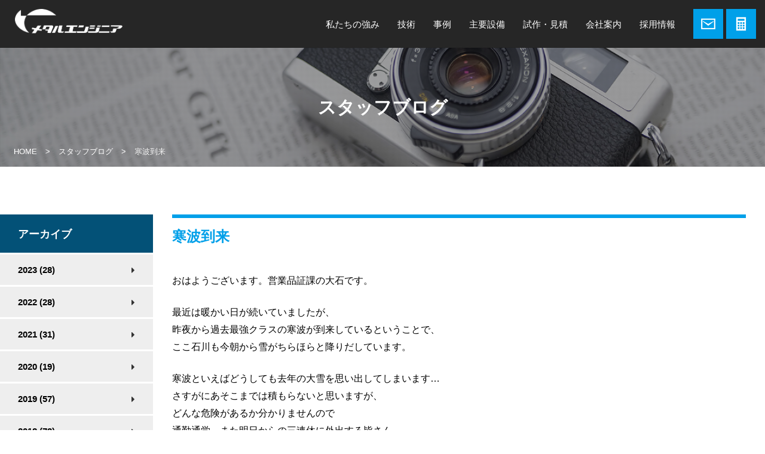

--- FILE ---
content_type: text/html; charset=UTF-8
request_url: http://www.metal-engineer.co.jp/blog/5044/
body_size: 6111
content:
<!doctype html>
<html lang="ja">
<head>
  <meta charset="UTF-8" />
  <meta name="viewport" content="width=device-width, initial-scale=1" />

    <meta name="description" content="おはようございます。営業品証課の大石です。 最近は暖かい日が続いていましたが、 昨夜から過去最強クラスの寒波が到来しているということで、 ここ石川も今朝から雪がちらほらと降りだしています。 寒波といえ">
   
 		<meta property="og:title" content="寒波到来 | メタルエンジニア">
		<meta property="og:type" content="website">
	  <meta property="og:url" content="http://www.metal-engineer.co.jp/blog/5044/">
	<!-- 	<meta property="og:image" content="http://www.metal-engineer.co.jp/wp/wp-content/themes/metal/images/ogp.png"> -->
	<meta property="og:description" content="切断加工から曲げ加工、溶接、プレス加工、そして金型の設計製作と、板金加工の5大要素を自社にて行うことができます。さらに、ドイツ製レーザーパンチ複合機を駆使し、ステンレス板、スチール板、アルミ板などのクリーンカットも実現。 多彩な加工技術を用いて、お客様にご満足いただけるよう努めております。">
	<meta property="og:site_name" content="メタルエンジニア">
	 
  <!-- Global site tag (gtag.js) - Google Analytics -->
  <script async src="https://www.googletagmanager.com/gtag/js?id=G-T4EJRYZNY2"></script>
  <script>
    window.dataLayer = window.dataLayer || [];
    function gtag(){dataLayer.push(arguments);}
    gtag('js', new Date());
    gtag('config', 'G-T4EJRYZNY2');
  </script>

  <script async src="https://www.googletagmanager.com/gtag/js?id=UA-27596761-1"></script>
  <script>
    window.dataLayer = window.dataLayer || [];
    function gtag(){dataLayer.push(arguments);}
    gtag('js', new Date());
    gtag('config', 'UA-27596761-1');
    gtag('config', 'AW-10826150769');
  </script>
    <script id="_bownow_ts">
  var _bownow_ts = document.createElement('script');
  _bownow_ts.charset = 'utf-8';
  _bownow_ts.src = 'https://contents.bownow.jp/js/UTC_3228d30849e3ab1840da/trace.js';
  document.getElementsByTagName('head')[0].appendChild(_bownow_ts);
  </script>
  <link rel="shortcut icon" href="http://www.metal-engineer.co.jp/wp/wp-content/themes/metal/favicon.ico" />
  <link rel="profile" href="https://gmpg.org/xfn/11" />
  
  <title>寒波到来 &#8211; メタルエンジニア</title>
<meta name='robots' content='max-image-preview:large' />
	<style>img:is([sizes="auto" i], [sizes^="auto," i]) { contain-intrinsic-size: 3000px 1500px }</style>
	<style id='classic-theme-styles-inline-css' type='text/css'>
/*! This file is auto-generated */
.wp-block-button__link{color:#fff;background-color:#32373c;border-radius:9999px;box-shadow:none;text-decoration:none;padding:calc(.667em + 2px) calc(1.333em + 2px);font-size:1.125em}.wp-block-file__button{background:#32373c;color:#fff;text-decoration:none}
</style>
<style id='global-styles-inline-css' type='text/css'>
:root{--wp--preset--aspect-ratio--square: 1;--wp--preset--aspect-ratio--4-3: 4/3;--wp--preset--aspect-ratio--3-4: 3/4;--wp--preset--aspect-ratio--3-2: 3/2;--wp--preset--aspect-ratio--2-3: 2/3;--wp--preset--aspect-ratio--16-9: 16/9;--wp--preset--aspect-ratio--9-16: 9/16;--wp--preset--color--black: #000000;--wp--preset--color--cyan-bluish-gray: #abb8c3;--wp--preset--color--white: #ffffff;--wp--preset--color--pale-pink: #f78da7;--wp--preset--color--vivid-red: #cf2e2e;--wp--preset--color--luminous-vivid-orange: #ff6900;--wp--preset--color--luminous-vivid-amber: #fcb900;--wp--preset--color--light-green-cyan: #7bdcb5;--wp--preset--color--vivid-green-cyan: #00d084;--wp--preset--color--pale-cyan-blue: #8ed1fc;--wp--preset--color--vivid-cyan-blue: #0693e3;--wp--preset--color--vivid-purple: #9b51e0;--wp--preset--gradient--vivid-cyan-blue-to-vivid-purple: linear-gradient(135deg,rgba(6,147,227,1) 0%,rgb(155,81,224) 100%);--wp--preset--gradient--light-green-cyan-to-vivid-green-cyan: linear-gradient(135deg,rgb(122,220,180) 0%,rgb(0,208,130) 100%);--wp--preset--gradient--luminous-vivid-amber-to-luminous-vivid-orange: linear-gradient(135deg,rgba(252,185,0,1) 0%,rgba(255,105,0,1) 100%);--wp--preset--gradient--luminous-vivid-orange-to-vivid-red: linear-gradient(135deg,rgba(255,105,0,1) 0%,rgb(207,46,46) 100%);--wp--preset--gradient--very-light-gray-to-cyan-bluish-gray: linear-gradient(135deg,rgb(238,238,238) 0%,rgb(169,184,195) 100%);--wp--preset--gradient--cool-to-warm-spectrum: linear-gradient(135deg,rgb(74,234,220) 0%,rgb(151,120,209) 20%,rgb(207,42,186) 40%,rgb(238,44,130) 60%,rgb(251,105,98) 80%,rgb(254,248,76) 100%);--wp--preset--gradient--blush-light-purple: linear-gradient(135deg,rgb(255,206,236) 0%,rgb(152,150,240) 100%);--wp--preset--gradient--blush-bordeaux: linear-gradient(135deg,rgb(254,205,165) 0%,rgb(254,45,45) 50%,rgb(107,0,62) 100%);--wp--preset--gradient--luminous-dusk: linear-gradient(135deg,rgb(255,203,112) 0%,rgb(199,81,192) 50%,rgb(65,88,208) 100%);--wp--preset--gradient--pale-ocean: linear-gradient(135deg,rgb(255,245,203) 0%,rgb(182,227,212) 50%,rgb(51,167,181) 100%);--wp--preset--gradient--electric-grass: linear-gradient(135deg,rgb(202,248,128) 0%,rgb(113,206,126) 100%);--wp--preset--gradient--midnight: linear-gradient(135deg,rgb(2,3,129) 0%,rgb(40,116,252) 100%);--wp--preset--font-size--small: 13px;--wp--preset--font-size--medium: 20px;--wp--preset--font-size--large: 36px;--wp--preset--font-size--x-large: 42px;--wp--preset--spacing--20: 0.44rem;--wp--preset--spacing--30: 0.67rem;--wp--preset--spacing--40: 1rem;--wp--preset--spacing--50: 1.5rem;--wp--preset--spacing--60: 2.25rem;--wp--preset--spacing--70: 3.38rem;--wp--preset--spacing--80: 5.06rem;--wp--preset--shadow--natural: 6px 6px 9px rgba(0, 0, 0, 0.2);--wp--preset--shadow--deep: 12px 12px 50px rgba(0, 0, 0, 0.4);--wp--preset--shadow--sharp: 6px 6px 0px rgba(0, 0, 0, 0.2);--wp--preset--shadow--outlined: 6px 6px 0px -3px rgba(255, 255, 255, 1), 6px 6px rgba(0, 0, 0, 1);--wp--preset--shadow--crisp: 6px 6px 0px rgba(0, 0, 0, 1);}:where(.is-layout-flex){gap: 0.5em;}:where(.is-layout-grid){gap: 0.5em;}body .is-layout-flex{display: flex;}.is-layout-flex{flex-wrap: wrap;align-items: center;}.is-layout-flex > :is(*, div){margin: 0;}body .is-layout-grid{display: grid;}.is-layout-grid > :is(*, div){margin: 0;}:where(.wp-block-columns.is-layout-flex){gap: 2em;}:where(.wp-block-columns.is-layout-grid){gap: 2em;}:where(.wp-block-post-template.is-layout-flex){gap: 1.25em;}:where(.wp-block-post-template.is-layout-grid){gap: 1.25em;}.has-black-color{color: var(--wp--preset--color--black) !important;}.has-cyan-bluish-gray-color{color: var(--wp--preset--color--cyan-bluish-gray) !important;}.has-white-color{color: var(--wp--preset--color--white) !important;}.has-pale-pink-color{color: var(--wp--preset--color--pale-pink) !important;}.has-vivid-red-color{color: var(--wp--preset--color--vivid-red) !important;}.has-luminous-vivid-orange-color{color: var(--wp--preset--color--luminous-vivid-orange) !important;}.has-luminous-vivid-amber-color{color: var(--wp--preset--color--luminous-vivid-amber) !important;}.has-light-green-cyan-color{color: var(--wp--preset--color--light-green-cyan) !important;}.has-vivid-green-cyan-color{color: var(--wp--preset--color--vivid-green-cyan) !important;}.has-pale-cyan-blue-color{color: var(--wp--preset--color--pale-cyan-blue) !important;}.has-vivid-cyan-blue-color{color: var(--wp--preset--color--vivid-cyan-blue) !important;}.has-vivid-purple-color{color: var(--wp--preset--color--vivid-purple) !important;}.has-black-background-color{background-color: var(--wp--preset--color--black) !important;}.has-cyan-bluish-gray-background-color{background-color: var(--wp--preset--color--cyan-bluish-gray) !important;}.has-white-background-color{background-color: var(--wp--preset--color--white) !important;}.has-pale-pink-background-color{background-color: var(--wp--preset--color--pale-pink) !important;}.has-vivid-red-background-color{background-color: var(--wp--preset--color--vivid-red) !important;}.has-luminous-vivid-orange-background-color{background-color: var(--wp--preset--color--luminous-vivid-orange) !important;}.has-luminous-vivid-amber-background-color{background-color: var(--wp--preset--color--luminous-vivid-amber) !important;}.has-light-green-cyan-background-color{background-color: var(--wp--preset--color--light-green-cyan) !important;}.has-vivid-green-cyan-background-color{background-color: var(--wp--preset--color--vivid-green-cyan) !important;}.has-pale-cyan-blue-background-color{background-color: var(--wp--preset--color--pale-cyan-blue) !important;}.has-vivid-cyan-blue-background-color{background-color: var(--wp--preset--color--vivid-cyan-blue) !important;}.has-vivid-purple-background-color{background-color: var(--wp--preset--color--vivid-purple) !important;}.has-black-border-color{border-color: var(--wp--preset--color--black) !important;}.has-cyan-bluish-gray-border-color{border-color: var(--wp--preset--color--cyan-bluish-gray) !important;}.has-white-border-color{border-color: var(--wp--preset--color--white) !important;}.has-pale-pink-border-color{border-color: var(--wp--preset--color--pale-pink) !important;}.has-vivid-red-border-color{border-color: var(--wp--preset--color--vivid-red) !important;}.has-luminous-vivid-orange-border-color{border-color: var(--wp--preset--color--luminous-vivid-orange) !important;}.has-luminous-vivid-amber-border-color{border-color: var(--wp--preset--color--luminous-vivid-amber) !important;}.has-light-green-cyan-border-color{border-color: var(--wp--preset--color--light-green-cyan) !important;}.has-vivid-green-cyan-border-color{border-color: var(--wp--preset--color--vivid-green-cyan) !important;}.has-pale-cyan-blue-border-color{border-color: var(--wp--preset--color--pale-cyan-blue) !important;}.has-vivid-cyan-blue-border-color{border-color: var(--wp--preset--color--vivid-cyan-blue) !important;}.has-vivid-purple-border-color{border-color: var(--wp--preset--color--vivid-purple) !important;}.has-vivid-cyan-blue-to-vivid-purple-gradient-background{background: var(--wp--preset--gradient--vivid-cyan-blue-to-vivid-purple) !important;}.has-light-green-cyan-to-vivid-green-cyan-gradient-background{background: var(--wp--preset--gradient--light-green-cyan-to-vivid-green-cyan) !important;}.has-luminous-vivid-amber-to-luminous-vivid-orange-gradient-background{background: var(--wp--preset--gradient--luminous-vivid-amber-to-luminous-vivid-orange) !important;}.has-luminous-vivid-orange-to-vivid-red-gradient-background{background: var(--wp--preset--gradient--luminous-vivid-orange-to-vivid-red) !important;}.has-very-light-gray-to-cyan-bluish-gray-gradient-background{background: var(--wp--preset--gradient--very-light-gray-to-cyan-bluish-gray) !important;}.has-cool-to-warm-spectrum-gradient-background{background: var(--wp--preset--gradient--cool-to-warm-spectrum) !important;}.has-blush-light-purple-gradient-background{background: var(--wp--preset--gradient--blush-light-purple) !important;}.has-blush-bordeaux-gradient-background{background: var(--wp--preset--gradient--blush-bordeaux) !important;}.has-luminous-dusk-gradient-background{background: var(--wp--preset--gradient--luminous-dusk) !important;}.has-pale-ocean-gradient-background{background: var(--wp--preset--gradient--pale-ocean) !important;}.has-electric-grass-gradient-background{background: var(--wp--preset--gradient--electric-grass) !important;}.has-midnight-gradient-background{background: var(--wp--preset--gradient--midnight) !important;}.has-small-font-size{font-size: var(--wp--preset--font-size--small) !important;}.has-medium-font-size{font-size: var(--wp--preset--font-size--medium) !important;}.has-large-font-size{font-size: var(--wp--preset--font-size--large) !important;}.has-x-large-font-size{font-size: var(--wp--preset--font-size--x-large) !important;}
:where(.wp-block-post-template.is-layout-flex){gap: 1.25em;}:where(.wp-block-post-template.is-layout-grid){gap: 1.25em;}
:where(.wp-block-columns.is-layout-flex){gap: 2em;}:where(.wp-block-columns.is-layout-grid){gap: 2em;}
:root :where(.wp-block-pullquote){font-size: 1.5em;line-height: 1.6;}
</style>
<link rel='stylesheet' id='fontawesome5-css' href='https://use.fontawesome.com/releases/v5.6.3/css/all.css?ver=5.6.3' type='text/css' media='all' />
<link rel='stylesheet' id='googlefonts-css' href='https://fonts.googleapis.com/css?family=Noto+Sans+JP%3A100%2C300%2C400%2C500%2C700%2C900&#038;subset=japanese&#038;ver=6.8.3' type='text/css' media='all' />
<link rel='stylesheet' id='slick-css' href='https://cdnjs.cloudflare.com/ajax/libs/slick-carousel/1.9.0/slick.css?ver=1.9.0' type='text/css' media='all' />
<link rel='stylesheet' id='slick-theme-css' href='https://cdnjs.cloudflare.com/ajax/libs/slick-carousel/1.9.0/slick-theme.min.css?ver=1.9.0' type='text/css' media='all' />
<link rel='stylesheet' id='pure-css-css' href='https://cdn.jsdelivr.net/npm/purecss@3.0.0/build/pure-min.css?ver=3.0.0' type='text/css' media='all' />
<link rel='stylesheet' id='pure-grids-css-css' href='https://cdn.jsdelivr.net/npm/purecss@3.0.0/build/grids-responsive-min.css?ver=3.0.0' type='text/css' media='all' />
<link rel='stylesheet' id='np-css' href='http://www.metal-engineer.co.jp/wp/wp-content/themes/metal/style.css?ver=2025050272013' type='text/css' media='all' />
<link rel='stylesheet' id='slb_core-css' href='http://www.metal-engineer.co.jp/wp/wp-content/plugins/simple-lightbox/client/css/app.css?ver=2.9.4' type='text/css' media='all' />
<link rel='stylesheet' id='wp-pagenavi-css' href='http://www.metal-engineer.co.jp/wp/wp-content/plugins/wp-pagenavi/pagenavi-css.css?ver=2.70' type='text/css' media='all' />
<script type="text/javascript" src="https://code.jquery.com/jquery-1.12.4.min.js?ver=20190507" id="jquery-js"></script>

  </head>

<body class="wp-singular post-template-default single single-post postid-5044 single-format-standard wp-theme-metal chrome">

<div id="page" class="site">
  <header class="site-header">
    <div id="menu" class="custom-wrapper pure-g">
      <div class="pure-u-1 pure-u-md-1-5">
        <div class="main-navigation pure-menu pure-menu-horizontal">
          			      <p class="site-title">
							<a href="http://www.metal-engineer.co.jp"><img class="site-logo" src="http://www.metal-engineer.co.jp/wp/wp-content/themes/metal/images/hd-logo.png" alt="メタルエンジニア" /></a>
			      </p>
		                <a href="" class="custom-toggle" id="toggle">
            <s class="bar"></s>
            <s class="bar"></s>
            <s class="bar"></s>
          </a>
        </div>
      </div><!-- /.pure-u -->
      <div class="pure-u-1 pure-u-md-4-5">
        <nav class="pure-menu pure-menu-horizontal custom-can-transform">
					<ul class="main-menu pure-menu-list">
						<li class="nv-strength pure-menu-item">
						  <a href="http://www.metal-engineer.co.jp/strength/" class="pure-menu-link">私たちの強み</a>
						</li>
						<li class="nv-technical pure-menu-item">
						  <a href="http://www.metal-engineer.co.jp/technical/" class="pure-menu-link">技術</a>
						</li>
						<li class="nv-product pure-menu-item">
						  <a href="http://www.metal-engineer.co.jp/product/" class="pure-menu-link">事例</a>
						</li>
						<li class="nv-equipment pure-menu-item">
						  <a href="http://www.metal-engineer.co.jp/equipment/" class="pure-menu-link">主要設備</a>
						</li>
						<li class="nv-equipment pure-menu-item">
						  <a href="http://www.metal-engineer.co.jp/prototype/" class="pure-menu-link">試作・見積</a>
						</li>
						<li class="nv-about pure-menu-item">
						  <a href="http://www.metal-engineer.co.jp/about/" class="pure-menu-link">会社案内</a>
						</li>
						<li class="nv-recruit pure-menu-item">
						  <a href="http://www.metal-engineer.co.jp/recruit/" class="pure-menu-link">採用情報</a>
						</li>
						<li class="nv-contact pure-menu-item">
						  <a href="http://www.metal-engineer.co.jp/contact/" class="pure-menu-link"><img src="http://www.metal-engineer.co.jp/wp/wp-content/themes/metal/images/btn-contact.png" alt="お問い合わせ" /><span class="for-tb">お問い合わせ</span></a>
						</li>
						<li class="nv-estimate pure-menu-item">
						  <a href="http://www.metal-engineer.co.jp/estimate/" class="pure-menu-link"><img src="http://www.metal-engineer.co.jp/wp/wp-content/themes/metal/images/btn-estimate.png" alt="お見積り" /><span class="for-tb">お見積り</span></a>
						</li>
					</ul>
        </nav>
      </div><!-- /.pure-u -->
    </div><!-- /.pure-g -->
  </header><!-- /.site-header -->

  
  <div id="content" class="site-content">
        <section id="primary">
      <main id="main">
        
							<article id="post-5044" class="post-5044 post type-post status-publish format-standard hentry category-blog">
				  <header class="entry-header">
										    <h1 class="entry-title" style="background: url('http://www.metal-engineer.co.jp/wp/wp-content/themes/metal/images/bg-news.jpg');"><div class="entry-title-inner">スタッフブログ</div></h1>
										    <div class="breadcrumbs">
				      <!-- Breadcrumb NavXT 7.4.1 -->
<span property="itemListElement" typeof="ListItem"><a property="item" typeof="WebPage" title="Go to メタルエンジニア." href="http://www.metal-engineer.co.jp" class="home" ><span property="name">HOME</span></a><meta property="position" content="1"></span> &gt; <span property="itemListElement" typeof="ListItem"><a property="item" typeof="WebPage" title="Go to the スタッフブログ category archives." href="http://www.metal-engineer.co.jp/category/blog/" class="taxonomy category" ><span property="name">スタッフブログ</span></a><meta property="position" content="2"></span> &gt; <span property="itemListElement" typeof="ListItem"><span property="name" class="post post-post current-item">寒波到来</span><meta property="url" content="http://www.metal-engineer.co.jp/blog/5044/"><meta property="position" content="3"></span>				    </div><!-- /.breadcrumbs -->
				  </header><!-- /.entry-header -->
			    <div id="main-container" class="pure-g">
				    <aside id="secondary" class="side-area pure-u-1 pure-u-md-1-5">
	<h2>アーカイブ</h2>
	<ul>
	  <li><a href='http://www.metal-engineer.co.jp/date/2023/'>2023&nbsp;(28)</a></li><li><a href='http://www.metal-engineer.co.jp/date/2022/'>2022&nbsp;(28)</a></li><li><a href='http://www.metal-engineer.co.jp/date/2021/'>2021&nbsp;(31)</a></li><li><a href='http://www.metal-engineer.co.jp/date/2020/'>2020&nbsp;(19)</a></li><li><a href='http://www.metal-engineer.co.jp/date/2019/'>2019&nbsp;(57)</a></li><li><a href='http://www.metal-engineer.co.jp/date/2018/'>2018&nbsp;(72)</a></li><li><a href='http://www.metal-engineer.co.jp/date/2017/'>2017&nbsp;(114)</a></li><li><a href='http://www.metal-engineer.co.jp/date/2016/'>2016&nbsp;(97)</a></li><li><a href='http://www.metal-engineer.co.jp/date/2015/'>2015&nbsp;(93)</a></li><li><a href='http://www.metal-engineer.co.jp/date/2014/'>2014&nbsp;(86)</a></li><li><a href='http://www.metal-engineer.co.jp/date/2013/'>2013&nbsp;(96)</a></li><li><a href='http://www.metal-engineer.co.jp/date/2012/'>2012&nbsp;(69)</a></li><li><a href='http://www.metal-engineer.co.jp/date/2011/'>2011&nbsp;(7)</a></li>	</ul>
</aside><!-- #secondary -->
			      <div class="content-area pure-u-1 pure-u-md-4-5 site-main">
	    
<article id="post-5044" class="post-5044 post type-post status-publish format-standard hentry category-blog">
  <div class="entry-content">
    <h2 class="single-h2 mt0">寒波到来</h2>
    

<p>おはようございます。営業品証課の大石です。</p>
<p>最近は暖かい日が続いていましたが、<br />
昨夜から過去最強クラスの寒波が到来しているということで、<br />
ここ石川も今朝から雪がちらほらと降りだしています。</p>
<p>寒波といえばどうしても去年の大雪を思い出してしまいます…<br />
さすがにあそこまでは積もらないと思いますが、<br />
どんな危険があるか分かりませんので<br />
通勤通学、また明日からの三連休に外出する皆さん<br />
十分お気をつけてお出かけ下さい。</p>  </div><!-- .entry-content -->
  <footer class="entry-footer">
    <div class="pagination">
      <span class="ft-page-prev"><a href="http://www.metal-engineer.co.jp/blog/5042/" rel="prev">前の記事</a></span>
      <span class="ft-page-time">2019.2.7</span>
      <span class="ft-page-next"><a href="http://www.metal-engineer.co.jp/blog/5051/" rel="next">次の記事</a></span>
    </div><!-- /.pagination -->
  </footer><!-- .entry-footer -->
</article>

								  </div><!-- /.content-area -->
				  </div><!-- /.main-container -->
				</article>
	    
    	    </main><!-- .#primary -->
    </section><!-- #main -->
      </div><!-- #content -->
 
  <footer class="site-footer">
    <div class="ft-pagetop"><img src="http://www.metal-engineer.co.jp/wp/wp-content/themes/metal/images/pagetop.png" alt="ページトップへ" /></div><!-- /.pagetop -->
    <div class="ft-menu">
	    <nav class="pure-menu pure-menu-horizontal">
				<ul class="main-menu pure-menu-list">
					<li class="nv-strength pure-menu-item">
					  <a href="http://www.metal-engineer.co.jp/strength/" class="pure-menu-link">私たちの強み</a>
					</li>
					<li class="nv-technical pure-menu-item">
					  <a href="http://www.metal-engineer.co.jp/technical/" class="pure-menu-link">技術</a>
					</li>
					<li class="nv-product pure-menu-item">
					  <a href="http://www.metal-engineer.co.jp/product/" class="pure-menu-link">事例</a>
					</li>
					<li class="nv-equipment pure-menu-item">
					  <a href="http://www.metal-engineer.co.jp/equipment/" class="pure-menu-link">主要設備</a>
					</li>
					<li class="nv-about pure-menu-item">
					  <a href="http://www.metal-engineer.co.jp/about/" class="pure-menu-link">会社案内</a>
					</li>
					<li class="nv-recruit pure-menu-item">
					  <a href="http://www.metal-engineer.co.jp/recruit/" class="pure-menu-link">採用情報</a>
					</li>
				</ul>
	    </nav>
    </div><!-- /.ft-menu -->
    <div class="ft-logo"><a href="http://www.metal-engineer.co.jp"><img src="http://www.metal-engineer.co.jp/wp/wp-content/themes/metal/images/ft-logo.png" alt="" /></a></div><!-- /.ft-logo -->
    <p class="">〒924-0066　石川県白山市上小川町800-11<br>
	    TEL：076-214-7211（代） FAX：076-214-7212</p>
    <div class="site-info">
      <p class="copyright">COPYRIGHT (C) 2019 METAL ENGINEER CO., LTD ALL RIGHTS RESERVED.</p>
    </div><!-- .site-info -->
  </footer><!-- .site-footer -->

</div><!-- #page -->
<script type="speculationrules">
{"prefetch":[{"source":"document","where":{"and":[{"href_matches":"\/*"},{"not":{"href_matches":["\/wp\/wp-*.php","\/wp\/wp-admin\/*","\/wp\/wp-content\/uploads\/*","\/wp\/wp-content\/*","\/wp\/wp-content\/plugins\/*","\/wp\/wp-content\/themes\/metal\/*","\/*\\?(.+)"]}},{"not":{"selector_matches":"a[rel~=\"nofollow\"]"}},{"not":{"selector_matches":".no-prefetch, .no-prefetch a"}}]},"eagerness":"conservative"}]}
</script>
<script type="text/javascript" src="https://cdnjs.cloudflare.com/ajax/libs/slick-carousel/1.9.0/slick.min.js?ver=1.9.0" id="slick-js"></script>
<script type="text/javascript" src="http://www.metal-engineer.co.jp/wp/wp-content/themes/metal/js/delighters.js?ver=20190507" id="delighters-js"></script>
<script type="text/javascript" src="https://cdnjs.cloudflare.com/ajax/libs/object-fit-images/3.2.4/ofi.min.js?ver=3.2.4" id="object-fit-images-js"></script>
<script type="text/javascript" src="http://www.metal-engineer.co.jp/wp/wp-content/themes/metal/js/np.js?ver=20190507" id="np-js"></script>
<script type="text/javascript" id="slb_context">/* <![CDATA[ */if ( !!window.jQuery ) {(function($){$(document).ready(function(){if ( !!window.SLB ) { {$.extend(SLB, {"context":["public","user_guest"]});} }})})(jQuery);}/* ]]> */</script>

<script>

	
  jQuery(function() {
    //object-fit IE対応
    objectFitImages('img.ofi-contain, img.ofi-cover, .childs a img, .page-template-tp_member .entry-content .pure-g img');
  });
  
</script>
</body>
</html>


--- FILE ---
content_type: text/css
request_url: http://www.metal-engineer.co.jp/wp/wp-content/themes/metal/style.css?ver=2025050272013
body_size: 11001
content:
@charset "UTF-8";
/*
Theme Name: 株式会社メタルエンジニア
Theme URI: http://www.metal-engineer.co.jp/
Author: 能登印刷株式会社
Author URI: https://www.notoinsatu.co.jp/
Description: 株式会社メタルエンジニア
*/
/*--------------------------------------------------------------
設定
--------------------------------------------------------------*/
/*--------------------------------------------------------------
normalize
--------------------------------------------------------------*/
@import url("https://cdnjs.cloudflare.com/ajax/libs/normalize/8.0.1/normalize.css");
/*--------------------------------------------------------------
mixins
--------------------------------------------------------------*/
.forpc { display: block !important; }
@media screen and (max-width: 600px) { .forpc { display: none !important; } }

.formb { display: none !important; }
@media screen and (max-width: 600px) { .formb { display: block !important; } }

.innerbox { max-width: 960px; margin: 0 auto; padding: 0; }

.list-none { margin: 0; padding: 0 !important; list-style: none; }

/*--------------------------------------------------------------
共通
--------------------------------------------------------------*/
/* Links
----------------------------------------------------------------- */
nav a::before, nav a::after, .entry-content a::before, .entry-content a::after, .side-nav a::before, .side-nav a::after, .ft-sitemap a::before, .ft-sitemap a::after { padding: 0 5px; display: inline-block; vertical-align: middle; color: #00a0e9; text-decoration: none !important; font-family: "Font Awesome 5 Free"; font-weight: 900; }

.ft-sitemap a::before, .ft-sitemap a::after { vertical-align: top; }

.site-link[target="_blank"]:after, .entry-content a[target="_blank"]:after, .side-nav a[target="_blank"]:after, .ft-sitemap a[target="_blank"]:after { content: '\f35d'; }

.file-link[href$=".pdf"]:after, .file-link[href*=".pdf#page="]:after, .entry-content a[href$=".pdf"]:after, .entry-content a[href*=".pdf#page="]:after, .side-nav a[href$=".pdf"]:after, .side-nav a[href*=".pdf#page="]:after, .ft-sitemap a[href$=".pdf"]:after, .ft-sitemap a[href*=".pdf#page="]:after { content: '\f1c1'; }
.file-link[href$=".doc"]:after, .file-link[href$=".docx"]:after, .entry-content a[href$=".doc"]:after, .entry-content a[href$=".docx"]:after, .side-nav a[href$=".doc"]:after, .side-nav a[href$=".docx"]:after, .ft-sitemap a[href$=".doc"]:after, .ft-sitemap a[href$=".docx"]:after { content: '\f1c2'; }
.file-link[href$=".xls"]:after, .file-link[href$=".xlsx"]:after, .entry-content a[href$=".xls"]:after, .entry-content a[href$=".xlsx"]:after, .side-nav a[href$=".xls"]:after, .side-nav a[href$=".xlsx"]:after, .ft-sitemap a[href$=".xls"]:after, .ft-sitemap a[href$=".xlsx"]:after { content: '\f1c3'; }

.entry-content a[href^="mailto:"]:before { content: '\f0e0'; }

.entry-content a[href^="tel:"]:before { content: ''; }

.page-link:after, .site-in:after { content: '\f101'; }

/* アイコンなし / 画像リンク */
.post-list a:after, .imagelink:after { content: "" !important; padding: 0 !important; }

/* Childs
----------------------------------------------------------------- */
.childs .pure-g { margin: 0 -20px !important; }
.childs ul { margin: 0; padding: 0 !important; list-style: none; padding: 0 !important; }
.childs li { margin: 0 0 15px; padding: 0; }
.childs .c-page { padding: 0 20px 40px 20px !important; }
@media screen and (max-width: 767px) { .childs .c-page:last-child { padding: 0 20px !important; } }
.childs a { display: block; width: 100%; height: 100%; padding: 0; border: 0; text-decoration: none !important; }
.childs a:hover { opacity: 0.7; -webkit-transition: .2s ease-in; transition: .2s ease-in; }
.childs a::before, .childs a::after { padding: 0 5px; display: inline-block; vertical-align: middle; color: #00a0e9; text-decoration: none !important; font-family: "Font Awesome 5 Free"; font-weight: 900; }
.childs a::before, .childs a::after { display: none !important; }
.childs a i { margin: 0 0 0 5px; color: #00a0e9; }
.childs a img { margin: 0; width: 100%; height: 220px; -o-object-fit: cover; object-fit: cover; font-family: "object-fit: cover"; }
.childs .child-bottom { font-weight: bold !important; text-align: center; }
@media screen and (max-width: 567px) { .childs .child-bottom { font-size: 1.5rem; } }

/*
.tobira { margin: 0 auto;
 .c-page { margin: 0 0 30px; width: 32%;
 a { text-decoration: none;
 &::after { display: none!important; } } }
 a { display: block;
 img { @include object-fit(); @include img-size(100%, 180px); } }
 strong { display: block; //margin: 0 0 10px; //padding: 10px 15px; padding: 5px 10px; font-size: 1.6rem; font-weight: 700; //border: 1px solid #ccc; }
 i { margin: 0 0 0 5px; color: $ci_color;
 &.fa-check-square { //margin: 0 10px 0 0!important; margin: 0 5px 0 0!important; color: $ci_color; } }
 ul { //@include nomark-list(); padding: 0 0 0 2.5em!important;
 li { color: $ci_color; }
 a { text-decoration: underline; } }
 @include mobile(480px) { .c-page { margin: 0 0 20px; }
 strong { padding: 15px 0; } ul { padding: 0; li { line-height: 1.3; margin: 0 0 5px; } } }
}
*/
/* Lists / Icon
----------------------------------------------------------------- */
/* Unordered List */
ul.iconlist { list-style: none outside; padding: 0 0 0 20px; }
ul.iconlist > li { position: relative; }
ul.iconlist > li:after { display: block; position: absolute; top: 4px; left: -20px; font-size: 1.5rem; line-height: 1; font-family: "Font Awesome 5 Free"; font-weight: 900; }
ul.iconlist > li ul > li:after { content: none !important; }

table ul.iconlist > li:after { top: 6px !important; font-size: 1.3rem !important; }

.caution { padding: 0 0 0 36px !important; }
.caution > li:after { content: '（注）'; top: 6px !important; left: -42px !important; }

.kome > li:after { top: 6px !important; content: '※'; }

.check > li:after { content: '\f058'; color: #00a0e9; }

.square > li { margin: 0 0 3px; }
.square > li::after { content: '\f0c8'; color: #00a0e9; }

.circle > li { margin-bottom: 10px; }
.circle > li:after { content: '\f111'; color: #00a0e9; }

.circle-o > li:after { content: '\f111'; color: #00a0e9; font-weight: 300 !important; }

.circle-r > li:after { content: '\f138'; color: #00a0e9; }

.exclamation > li { font-weight: bold; }
.exclamation > li:after { content: '\f06a'; color: #f00; }
.exclamation > li a { color: #141412; text-decoration: underline; }

.anchor { padding: 0 0 0 30px !important; }
.anchor > li { display: inline-block; vertical-align: top; margin-right: 3em; }
.anchor > li:after { content: '\f107'; color: #00a0e9; font-weight: 900; }

ul.mokuji { margin: 0; padding: 0 !important; list-style: none; }
ul.mokuji > li { overflow: hidden; border-bottom: 1px dotted #ccc; padding-bottom: 3px; margin-bottom: 3px; }
ul.mokuji > li:last-child { border-bottom: 0; padding-bottom: 0; margin-bottom: 0; }
ul.mokuji > li span { display: inline-block; float: right; }

/* Ordered List */
ol.brackets { margin: 0; padding: 0 !important; list-style: none; }
ol.brackets > li { text-indent: -2.5em; padding-left: 2.5em; }
ol.brackets > li a::after { padding-left: 3em !important; }
ol.brackets > li ul, ol.brackets > li ol, ol.brackets > li dl { text-indent: 0; }

ol.square { margin: 0; padding: 0 !important; list-style: none; counter-reset: number; }
ol.square > li { position: relative; margin-bottom: 12px; padding-left: 2em; }
ol.square > li:before { counter-increment: number; content: counter(number); color: #fff; position: absolute; left: 0; width: 24px; height: 24px; line-height: 24px; text-align: center; }

ol.lower-alpha { list-style-type: lower-alpha; }

ol.upper-alpha { list-style-type: upper-alpha; }

/* Definition list */
.descript3 dt { width: 3.5em; }
.descript3 dd { padding-left: 5em; }

.descript4 dt { width: 4.5em; }
.descript4 dd { padding-left: 6em; }

.descript5 dt { width: 5.5em; }
.descript5 dd { padding-left: 7em; }

.descript6 dt { width: 6.5em; }
.descript6 dd { padding-left: 8em; }

.descript7 dt { width: 7.5em; }
.descript7 dd { padding-left: 9em; }

.descript8 dt { width: 8.5em; }
.descript8 dd { padding-left: 10em; }

.descript9 dt { width: 9.5em; }
.descript9 dd { padding-left: 11em; }

.descript10 dt { width: 10.5em; }
.descript10 dd { padding-left: 12em; }

.descript11 dt { width: 11.5em; }
.descript11 dd { padding-left: 13em; }

.descript12 dt { width: 12.5em; }
.descript12 dd { padding-left: 14em; }

.descript13 dt { width: 13.5em; }
.descript13 dd { padding-left: 15em; }

.descript14 dt { width: 14.5em; }
.descript14 dd { padding-left: 16em; }

.descript15 dt { width: 15.5em; }
.descript15 dd { padding-left: 17em; }

.descript16 dt { width: 16.5em; }
.descript16 dd { padding-left: 18em; }

.descript17 dt { width: 17.5em; }
.descript17 dd { padding-left: 19em; }

.descript18 dt { width: 18.5em; }
.descript18 dd { padding-left: 20em; }

.descript19 dt { width: 19.5em; }
.descript19 dd { padding-left: 21em; }

.descript20 dt { width: 20.5em; }
.descript20 dd { padding-left: 22em; }

.descript23 dt { width: 23.5em; }
.descript23 dd { padding-left: 25em; }

.descript25 dt { width: 25.5em; }
.descript25 dd { padding-left: 27em; }

.descript40 dt { width: 40.5em; }
.descript40 dd { padding-left: 42em; }

.descript3, .descript4, .descript5, .descript6, .descript7, .descript8, .descript9, .descript10, .descript11, .descript12, .descript13, .descript14, .descript15, .descript16, .descript17, .descript19, .descript20, .descript23, .descript25, .descript40 { overflow: hidden; }
.descript3 dt, .descript4 dt, .descript5 dt, .descript6 dt, .descript7 dt, .descript8 dt, .descript9 dt, .descript10 dt, .descript11 dt, .descript12 dt, .descript13 dt, .descript14 dt, .descript15 dt, .descript16 dt, .descript17 dt, .descript19 dt, .descript20 dt, .descript23 dt, .descript25 dt, .descript40 dt { font-weight: 600; }
.descript3 dd, .descript4 dd, .descript5 dd, .descript6 dd, .descript7 dd, .descript8 dd, .descript9 dd, .descript10 dd, .descript11 dd, .descript12 dd, .descript13 dd, .descript14 dd, .descript15 dd, .descript16 dd, .descript17 dd, .descript19 dd, .descript20 dd, .descript23 dd, .descript25 dd, .descript40 dd { margin: 0 0 .5em; }
@media screen and (max-width: 960px) { .descript3 dt, .descript4 dt, .descript5 dt, .descript6 dt, .descript7 dt, .descript8 dt, .descript9 dt, .descript10 dt, .descript11 dt, .descript12 dt, .descript13 dt, .descript14 dt, .descript15 dt, .descript16 dt, .descript17 dt, .descript19 dt, .descript20 dt, .descript23 dt, .descript25 dt, .descript40 dt { width: 100%; }
  .descript3 dd, .descript4 dd, .descript5 dd, .descript6 dd, .descript7 dd, .descript8 dd, .descript9 dd, .descript10 dd, .descript11 dd, .descript12 dd, .descript13 dd, .descript14 dd, .descript15 dd, .descript16 dd, .descript17 dd, .descript19 dd, .descript20 dd, .descript23 dd, .descript25 dd, .descript40 dd { overflow: hidden; width: 100%; padding-left: 0; }
  .descript3 dd:last-child, .descript4 dd:last-child, .descript5 dd:last-child, .descript6 dd:last-child, .descript7 dd:last-child, .descript8 dd:last-child, .descript9 dd:last-child, .descript10 dd:last-child, .descript11 dd:last-child, .descript12 dd:last-child, .descript13 dd:last-child, .descript14 dd:last-child, .descript15 dd:last-child, .descript16 dd:last-child, .descript17 dd:last-child, .descript19 dd:last-child, .descript20 dd:last-child, .descript23 dd:last-child, .descript25 dd:last-child, .descript40 dd:last-child { margin-bottom: 0 !important; }
  .descript3 dd ul, .descript3 dd ol, .descript4 dd ul, .descript4 dd ol, .descript5 dd ul, .descript5 dd ol, .descript6 dd ul, .descript6 dd ol, .descript7 dd ul, .descript7 dd ol, .descript8 dd ul, .descript8 dd ol, .descript9 dd ul, .descript9 dd ol, .descript10 dd ul, .descript10 dd ol, .descript11 dd ul, .descript11 dd ol, .descript12 dd ul, .descript12 dd ol, .descript13 dd ul, .descript13 dd ol, .descript14 dd ul, .descript14 dd ol, .descript15 dd ul, .descript15 dd ol, .descript16 dd ul, .descript16 dd ol, .descript17 dd ul, .descript17 dd ol, .descript19 dd ul, .descript19 dd ol, .descript20 dd ul, .descript20 dd ol, .descript23 dd ul, .descript23 dd ol, .descript25 dd ul, .descript25 dd ol, .descript40 dd ul, .descript40 dd ol { overflow: hidden; } }

/* 単体アイコン */
.icon::before, .icon::after { padding: 0 5px; display: inline-block; vertical-align: middle; color: #00a0e9; text-decoration: none !important; font-family: "Font Awesome 5 Free"; font-weight: 900; }
.icon.check::before { content: '\f058'; }
.icon.square::before { content: '\f0c8'; }
.icon.circle::before { content: '\f111'; }
.icon.circle-o::before { content: '\f111'; font-weight: 300 !important; }
.icon.circle-r::before { content: '\f138'; }
.icon.circle-l::before { content: '\f137'; }
.icon.anchor { padding: 0 !important; }
.icon.anchor::before { content: '\f107'; }

/* Frames
----------------------------------------------------------------- */
/* メモ */
.notes { margin: 1em 0; padding: 20px; background: #eee; font-size: 1.3rem; }
.notes .iconlist li::before, .notes .iconlist li::after { font-size: 1.3rem; }

.anchor-box { margin: 1em 0; padding: 15px; border: 3px solid #ddd; font-size: 1.3rem; background-color: rgba(255, 255, 255, 0.8); }
.anchor-box .iconlist li::before, .anchor-box .iconlist li::after { font-size: 1.3rem; }

/* 注目 */
.attention { margin: 1em 0; padding: 20px; border: 3px solid #d6002f; }

/* 説明 */
.explanation { margin: 0 0 1em; padding: 30px; border: 10px solid #eee; }

/* 説明（背景） */
.explain-bg { margin: 1em 0; padding: 20px; background: #ededed; }

.notes h2:first-child, .notes h3:first-child, .notes h4:first-child, .notes h5:first-child, .anchor-box h2:first-child, .anchor-box h3:first-child, .anchor-box h4:first-child, .anchor-box h5:first-child, .attention h2:first-child, .attention h3:first-child, .attention h4:first-child, .attention h5:first-child, .explanation h2:first-child, .explanation h3:first-child, .explanation h4:first-child, .explanation h5:first-child, .explain-bg h2:first-child, .explain-bg h3:first-child, .explain-bg h4:first-child, .explain-bg h5:first-child { margin-top: 0 !important; }
.notes p:last-child, .notes ul:last-child, .notes ol:last-child, .anchor-box p:last-child, .anchor-box ul:last-child, .anchor-box ol:last-child, .attention p:last-child, .attention ul:last-child, .attention ol:last-child, .explanation p:last-child, .explanation ul:last-child, .explanation ol:last-child, .explain-bg p:last-child, .explain-bg ul:last-child, .explain-bg ol:last-child { margin-bottom: 0 !important; }

ul .notes, ul .anchor-box, ul .attention, ul .explanation, ul .explain-bg, ol .notes, ol .anchor-box, ol .attention, ol .explanation, ol .explain-bg { margin: .5em 0; }

/* Parts
----------------------------------------------------------------- */
/* リード文 */
.lead { margin: 0 0 30px; font-size: 3rem; font-weight: bold; color: #035177; line-height: 1.6; }
@media screen and (max-width: 567px) { .lead { font-size: 2rem; margin: 0 0 20px; } }

/* サブリード文 */
.sub-lead { margin: 0 0 20px; font-size: 2rem; font-weight: bold; color: #333; line-height: 1.6; }
@media screen and (max-width: 767px) { .sub-lead { font-size: 1.8rem; } }
@media screen and (max-width: 567px) { .sub-lead { font-size: 1.6rem; } }

/* 概要文 */
.outline { font-size: 1.8rem; font-weight: bold; color: #333; margin: 0 0 30px; }
@media screen and (max-width: 567px) { .outline { font-size: 1.5rem; } }

/* パンくず */
.breadcrumbs { font-size: 1.3rem; padding: 1em; color: #fff; position: relative; z-index: 9998; }
@media screen and (max-width: 567px) { .breadcrumbs { font-size: 1.1rem; } }
.breadcrumbs a { color: #fff; -webkit-transition: .3s ease-in; transition: .3s ease-in; }
.breadcrumbs a:hover { color: #00a0e9; }
.breadcrumbs .current-item { color: #eee; }
.breadcrumbs span { padding: 0 .5rem; }
@media screen and (max-width: 480px) { .breadcrumbs { padding: 10px 0; } }

/* ページナビ */
.pagination { clear: both; font-size: 1.4rem; padding: 30px 0; text-align: center; }
.pagination .ft-page-time { padding: 1.2em 7%; background: #eee; }
@media screen and (max-width: 567px) { .pagination .ft-page-time { padding: 1em 7%; } }
.pagination a { background: #eee; position: relative; }
.pagination a:hover { background: #00a0e9; color: #fff; }

.ft-page-next a::before, .ft-page-prev a::before { font-family: "Font Awesome 5 Free"; font-weight: bold !important; display: inline-block; position: absolute; top: 50%; -webkit-transform: translateY(-50%); transform: translateY(-50%); }

.ft-page-next a { padding: 1.2em 7% 1.2em 5%; }
@media screen and (max-width: 567px) { .ft-page-next a { padding: 1em 7% 1em 5%; } }
.ft-page-next a::before { content: '\f0da'; right: 10%; }

.ft-page-prev a { padding: 1.2em 5% 1.2em 7%; }
@media screen and (max-width: 567px) { .ft-page-prev a { padding: 1em 5% 1em 7%; } }
.ft-page-prev a::before { content: '\f0d9'; left: 10%; }

.wp-pagenavi { line-height: 3; }
.wp-pagenavi .current { background: #00a0e9 !important; border: 1px solid #00a0e9 !important; color: #fff; }
.wp-pagenavi a, .wp-pagenavi span { background: #eee !important; border: 1px solid #eee !important; text-decoration: none !important; padding: 10px 14px !important; margin: 0 2px !important; }
.wp-pagenavi a:hover { background: #00a0e9 !important; border: 1px solid #00a0e9 !important; color: #fff; }

/* スマホ用table */
.table_wrap { overflow-x: auto; }
@media screen and (max-width: 480px) { .table_wrap { overflow-x: scroll; }
  .table_wrap table { white-space: nowrap; } }

.table_wrap::-webkit-scrollbar { height: 3px; }

.table_wrap::-webkit-scrollbar-track { margin: 0 2px; background: #ccc; -webkit-border-radius: 3px; border-radius: 3px; }

.table_wrap::-webkit-scrollbar-thumb { -webkit-border-radius: 3px; border-radius: 3px; background: #666; }

/* ニュース一覧 */
.news-list { margin: 0; padding: 0 !important; list-style: none; padding: 0 !important; }
.news-list i { display: inline-block; margin: 0 5px; color: #00a0e9; }
.news-list li { background: #00a0e9; padding: 0; margin: 0 0 5px; overflow: hidden; }
.news-list li a { display: block; text-decoration: none !important; }
.news-list li a[target="_blank"]:after { display: none !important; }
.news-list li a:hover:hover { opacity: 0.7; -webkit-transition: .2s ease-in; transition: .2s ease-in; }
.news-list li span { display: inline-block; vertical-align: top; }
.news-list li span.post-cate { width: 90px; border: 1px solid #00a0e9; color: #00a0e9; text-align: center; font-family: "Noto Sans Japanese"; font-size: 1.3rem; height: 24px; }
.news-list li span.post-date { margin: 0 10px; width: 90px; }
.news-list li span.post-title { width: calc(100% - 210px); }
.news-list li span.post-title > i { margin: 0 0 0 5px; }
.news-list li.more { margin: 0; padding: 0; }
.news-list li.more a { display: block; }
.news-list li.more a:hover { opacity: 1; -webkit-transition: .2s ease-in; transition: .2s ease-in; }
.news-list .ent-date { background: #2e2e2e; color: #fff; width: 140px; text-align: center; padding: 8px 0 9px; font-size: 1.3rem; display: block; float: left; }
@media screen and (max-width: 567px) { .news-list .ent-date { font-size: 1.1rem; padding: 4px 0 5px; width: 120px; } }
.news-list .ent-title { color: #fff; font-weight: bold; padding: 6px 1em; width: 20%; width: -webkit-calc(100% - 140px); width: calc(100% - 140px); display: block; float: right; }
@media screen and (max-width: 567px) { .news-list .ent-title { width: 100%; } }
@media screen and (max-width: 480px) { .news-list li span.post-title { width: 100%; } }

/* クリック開閉 */
.op-btn { cursor: pointer; }

.op-cont { display: none; }

/*--------------------------------------------------------------
Accessibility
--------------------------------------------------------------*/
/* Text meant only for screen readers. */
.screen-reader-text { clip: rect(1px, 1px, 1px, 1px); height: 1px; overflow: hidden; position: absolute !important; width: 1px; word-wrap: normal !important; /* Many screen reader and browser combinations announce broken words as they would appear visually. */ }
.screen-reader-text:focus { background-color: #f1f1f1; border-radius: 3px; -webkit-box-shadow: 0 0 2px 2px rgba(0, 0, 0, 0.6); box-shadow: 0 0 2px 2px rgba(0, 0, 0, 0.6); clip: auto !important; color: #21759b; display: block; font-size: 14px; font-size: 0.875rem; font-weight: 700; height: auto; left: 5px; line-height: normal; padding: 15px 23px 14px; text-decoration: none; top: 5px; width: auto; z-index: 100000; /* Above WP toolbar. */ }

/*--------------------------------------------------------------
Alignments
--------------------------------------------------------------*/
.alignleft { display: inline; float: left; margin: 0 1.5em 1em 0; }

.alignright { display: inline; float: right; margin: 0 0 1em 1.5em; }

.aligncenter { clear: both; display: block; margin-left: auto; margin-right: auto; }

@media screen and (max-width: 767px) { .alignleft, .alignright, .aligncenter { display: block; float: none; margin: 0 auto 1.5em !important; } }
@media screen and (max-width: 480px) { .alignleft, .alignright, .aligncenter { width: 100%; } }
/*--------------------------------------------------------------
Clearings
--------------------------------------------------------------*/
.clear:before, .clear:after, .entry-content:before, .entry-content:after, .pagination:before, .pagination:after { content: ""; display: table; table-layout: fixed; }

.clear:after, .entry-content:after, .pagination:after { clear: both; }

/*--------------------------------------------------------------
Typography
--------------------------------------------------------------*/
body, button, input, select, textarea { color: #000; font-family: "游ゴシック Medium", YuGothic, YuGothicM, "Hiragino Kaku Gothic ProN", "Hiragino Kaku Gothic Pro", メイリオ, Meiryo, sans-serif; font-size: 16px; font-size: 1.6rem; font-weight: 400; line-height: 1.86; }
@media screen and (max-width: 567px) { body, button, input, select, textarea { font-size: 13px; font-size: 1.3rem; } }

.site { width: 100%; overflow: hidden; }

.pure-g [class*=pure-u] { font-family: "游ゴシック Medium", YuGothic, YuGothicM, "Hiragino Kaku Gothic ProN", "Hiragino Kaku Gothic Pro", メイリオ, Meiryo, sans-serif; }

h1, h2, h3, h4, h5, h6 { clear: both; line-height: 1.3; }

h1 { font-size: 2.6rem; }
@media screen and (max-width: 567px) { h1 { font-size: 2.2rem; } }

h2 { font-size: 2.4rem; }
@media screen and (max-width: 567px) { h2 { font-size: 2rem; } }

h3 { font-size: 2rem; }
@media screen and (max-width: 567px) { h3 { font-size: 1.8rem; } }

h4 { font-size: 1.8rem; }
@media screen and (max-width: 567px) { h4 { font-size: 1.6rem; } }

h5 { font-size: 1.6rem; }
@media screen and (max-width: 567px) { h5 { font-size: 1.5rem; } }

h6 { font-size: 1.6rem; }
@media screen and (max-width: 567px) { h6 { font-size: 1.5rem; } }

p { margin: 0 0 1.5em; padding: 0; }

/* Typography for Arabic Font */
html[lang="ja"] body, html[lang="ja"] button, html[lang="ja"] input, html[lang="ja"] select, html[lang="ja"] textarea { font-family: "游ゴシック Medium", YuGothic, YuGothicM, "Hiragino Kaku Gothic ProN", "Hiragino Kaku Gothic Pro", メイリオ, Meiryo, sans-serif; }
html[lang="ja"] h1, html[lang="ja"] h2, html[lang="ja"] h3, html[lang="ja"] h4, html[lang="ja"] h5, html[lang="ja"] h6 { font-weight: bold; }
html[lang="ja"] * { letter-spacing: 0; }

/*--------------------------------------------------------------
Forms
--------------------------------------------------------------*/
label { color: #333; display: block; font-weight: 800; margin-bottom: 0.5em; }

fieldset { margin-bottom: 1em; }

input[type="text"], input[type="email"], input[type="url"], input[type="password"], input[type="search"], input[type="number"], input[type="tel"], input[type="range"], input[type="date"], input[type="month"], input[type="week"], input[type="time"], input[type="datetime"], input[type="datetime-local"], input[type="color"] { color: #666; background: #fff; background-image: -webkit-linear-gradient(rgba(255, 255, 255, 0), rgba(255, 255, 255, 0)); border: 1px solid #bbb; border-radius: 3px; display: block; padding: 0.7em; width: 100%; }

textarea { color: #666; background: #fff; background-image: -webkit-linear-gradient(rgba(255, 255, 255, 0), rgba(255, 255, 255, 0)); border: 1px solid #bbb; border-radius: 3px; display: block; padding: 0.7em; width: 100%; }

input[type="text"]:focus, input[type="email"]:focus, input[type="url"]:focus, input[type="password"]:focus, input[type="search"]:focus, input[type="number"]:focus, input[type="tel"]:focus, input[type="range"]:focus, input[type="date"]:focus, input[type="month"]:focus, input[type="week"]:focus, input[type="time"]:focus, input[type="datetime"]:focus, input[type="datetime-local"]:focus, input[type="color"]:focus { color: #222; border-color: #333; }

textarea:focus { color: #222; border-color: #333; }

select { border: 1px solid #bbb; border-radius: 3px; height: 3em; max-width: 100%; }

input[type="radio"], input[type="checkbox"] { margin-right: 0.5em; }
input[type="radio"] + label, input[type="checkbox"] + label { font-weight: 400; }

button { background-color: #222; border: 0; border-radius: 2px; -webkit-box-shadow: none; box-shadow: none; color: #fff; cursor: pointer; display: inline-block; font-size: 14px; font-size: 0.875rem; font-weight: 800; line-height: 1; padding: 1em 2em; text-shadow: none; -webkit-transition: background 0.2s; transition: background 0.2s; }

input[type="button"], input[type="submit"] { background-color: #222; border: 0; border-radius: 2px; -webkit-box-shadow: none; box-shadow: none; color: #fff; cursor: pointer; display: inline-block; font-size: 14px; font-size: 0.875rem; font-weight: 800; line-height: 1; padding: 1em 2em; text-shadow: none; -webkit-transition: background 0.2s; transition: background 0.2s; }
input + button { padding: 0.75em 2em; }
input + input[type="button"], input + input[type="submit"] { padding: 0.75em 2em; }

input[type="reset"], input[type="button"].secondary, input[type="reset"].secondary, input[type="submit"].secondary { background-color: #ddd; color: #222; }

button:hover, button:focus { background: #767676; }

input[type="button"]:hover, input[type="button"]:focus { background: #767676; }
input[type="submit"]:hover, input[type="submit"]:focus { background: #767676; }
input[type="reset"]:hover, input[type="reset"]:focus { background: #bbb; }

/* Placeholder text color -- selectors need to be separate to work. */
::-webkit-input-placeholder, :-moz-placeholder { color: #333; font-family: "Libre Franklin", "Helvetica Neue", helvetica, arial, sans-serif; }

::-moz-placeholder { color: #333; font-family: "Libre Franklin", "Helvetica Neue", helvetica, arial, sans-serif; opacity: 1; /* Since FF19 lowers the opacity of the placeholder by default */ }

:-ms-input-placeholder { color: #333; font-family: "Libre Franklin", "Helvetica Neue", helvetica, arial, sans-serif; }

.l-required, .l-arbitrary { font-size: 1.2rem; padding: .3em .5em; background: #2e2e2e; color: #fff; margin: 0 1em 0 0; }

.l-required { background: #ea0000; }

.form-contact .pure-g { margin: 0 !important; }
.form-contact label { display: inherit; font-weight: bold; margin: 0; }
.form-contact .pure-u-1 { padding: 15px 20px !important; }
.form-contact .pure-u-md-1-4 { border-bottom: 2px solid #fff; background: #dbe5ea; }
.form-contact .pure-u-md-3-4 { border-bottom: 2px solid #fff; background: #f7f7f7; }
.form-contact input[type="text"] { display: inline-block !important; }
@media screen and (max-width: 567px) { .form-contact textarea, .form-contact input[type="tel"], .form-contact input[type="email"], .form-contact input[type="text"] { font-size: 16px; } }

.box-privacy { margin: 0 0 50px; }

.btn-submit { text-align: center; }
.btn-submit input[type="submit"] { background: #2e2e2e; border-radius: 0; color: #fff; display: inline-block; font-size: 1.5rem; font-weight: bold; padding: .8em 6em; line-height: 1.8; }

/*--------------------------------------------------------------
Formatting
--------------------------------------------------------------*/
hr { background-color: #bbb; border: 0; height: 1px; margin-bottom: 1.5em; }

/*--------------------------------------------------------------
Lists
--------------------------------------------------------------*/
ul, ol { margin: 0 0 1.5em; padding: 0; }

ul { list-style: disc; }

ol { list-style: decimal; }

li > ul, li > ol { margin-bottom: 0; margin-left: 1.5em; }

dl { margin: 0 0 1.5em; padding: 0; overflow: hidden; }

dt { font-weight: 700; float: left; clear: both; margin-right: 1.5em; }

dd { margin: 0 0 1em; }

/*--------------------------------------------------------------
Tables
--------------------------------------------------------------*/
table { border-collapse: collapse; margin: 0 0 1.5em; width: 100%; border-top: 1px solid #ccc; font-size: 1.4rem; }

tr { border-bottom: 1px solid #ccc; }

thead th { padding-bottom: 0.5em; }

th { background-color: #035177; text-align: left; color: #fff; }

td { background: #dbe5ea; }

th, td { padding: .5em 1em; border: 2px solid #fff; vertical-align: top; }

/*--------------------------------------------------------------
Links
--------------------------------------------------------------*/
a { color: #000; text-decoration: none; -webkit-tap-highlight-color: transparent; }
a:focus { outline: none; }
a:hover, a:active { color: #000; outline: 0; }
a[href^="tel:"] { cursor: default; }

/*--------------------------------------------------------------
Layout
--------------------------------------------------------------*/
html { -webkit-box-sizing: border-box; -moz-box-sizing: border-box; box-sizing: border-box; font-size: 100%; font-size: 62.5%; }

* { /* Inherit box-sizing to make it easier to change the property for components that leverage other behavior; see http://css-tricks.com/inheriting-box-sizing-probably-slightly-better-best-practice/ */ -webkit-box-sizing: inherit; -moz-box-sizing: inherit; box-sizing: inherit; }
*:before, *:after { /* Inherit box-sizing to make it easier to change the property for components that leverage other behavior; see http://css-tricks.com/inheriting-box-sizing-probably-slightly-better-best-practice/ */ -webkit-box-sizing: inherit; -moz-box-sizing: inherit; box-sizing: inherit; }

body { margin: 0; background: #fff; }

@media all and (max-width: 767px) { html.is-fixed, html.is-fixed body { height: 100%; overflow: hidden; } }

.wrap { width: 100%; }

.container { position: relative; z-index: 20; width: 100%; height: 100%; overflow: hidden; }

.site-content { margin: 80px 0 0; }
@media screen and (max-width: 767px) { .site-content { margin: 62.5px 0 0; } }

#main-container { margin: 0 auto; max-width: 1500px; }
@media screen and (max-width: 767px) { #main-container { -webkit-box-orient: vertical; -webkit-box-direction: reverse; -ms-flex-direction: column-reverse; flex-direction: column-reverse; margin-bottom: 60px; } }
@media screen and (max-width: 567px) { #main-container { margin-bottom: 40px; } }

.op-cont { display: none; }

.mt0 { margin-top: 0 !important; }

.overflow { overflow: hidden; }

.for-tb, .for-sp { display: none; }

@media screen and (max-width: 567px) { .for-sp { display: block; } }

@media screen and (max-width: 767px) { .for-tb { display: block; } }

@media screen and (max-width: 567px) { .for-pc { display: none; } }

/*--------------------------------------------------------------
Header
--------------------------------------------------------------*/
.site-header { position: relative; z-index: 9999; overflow: hidden; width: 100%; height: auto; background: #262626; padding: 15px; position: fixed; left: 0; top: 0; }
@media screen and (max-width: 767px) { .site-header .pure-menu-item { border-bottom: 1px solid #565656; } }
@media screen and (max-width: 767px) { .site-header .pure-menu-item:first-child { border-top: 1px solid #565656; } }
.site-header .pure-menu-link { color: #fff; }
.site-header .pure-menu-link:hover { background: none !important; color: #00a0e9 !important; opacity: 1 !important; }

.site-title { display: inline-block; margin: 0; padding: 0; position: relative; }
.site-title a { display: block; }
@media screen and (max-width: 567px) { .site-title a { padding: 0 !important; } }
.site-title a img { width: 100%; height: atuo; vertical-align: bottom; max-width: 180px; }
@media screen and (max-width: 767px) { .site-title a img { max-width: 170px; } }
@media screen and (max-width: 567px) { .site-title a img { max-width: 140px; } }
.site-title a span { display: block; font-size: 1.3rem; font-weight: 600; position: absolute; bottom: -5px; left: 45%; }

.entry-title { background: #00a0e9; background-position: center center !important; background-repeat: no-repeat !important; background-size: cover !important; color: #fff; font-size: 3rem; text-align: center; padding-top: 80px; padding-bottom: 80px; position: relative; letter-spacing: 2px; margin: 0; z-index: 1; }
@media screen and (max-width: 567px) { .entry-title { font-size: 2.2rem; padding-top: 50px; padding-bottom: 50px; } }
.entry-title::after { content: ""; position: absolute; top: 0; left: 0; height: 100%; width: 100%; background: url("images/dots.png") repeat; z-index: -1; }

.entry-title-inner { position: relative; z-index: 9998; }

/*--------------------------------------------------------------
Navigation
--------------------------------------------------------------*/
.pure-menu { text-align: right; }

@media screen and (max-width: 767px) { .pure-menu { text-align: center; }
  .site-content.pure-g { -webkit-box-orient: vertical; -webkit-box-direction: reverse; -ms-flex-direction: column-reverse; flex-direction: column-reverse; } }
.main-menu { font-size: 0; }
.main-menu .pure-menu-item { font-size: 1.5rem; }

.pure-menu-link { color: inherit; -webkit-transition: .2s ease-in; transition: .2s ease-in; }
@media screen and (max-width: 767px) { .pure-menu-link { font-weight: bold; padding: 1em; text-align: left; } }
.pure-menu-link:hover, .pure-menu-link:active, .pure-menu-link:focus, .pure-menu-link:focus { background: none !important; color: #00a0e9; }

.main-navigation { position: relative; z-index: 30; text-align: left; }
@media screen and (max-width: 767px) { .main-navigation { margin-bottom: 30px; } }
.main-navigation ul { margin: 0; padding: 0 !important; list-style: none; float: right; }
.main-navigation li { display: inline-block; line-height: 50px; margin: 0 5px; }
.main-navigation a { display: block; padding: 0 10px; color: #000; font-size: 1.35rem; font-weight: 600; }
.main-navigation a:hover { opacity: 0.7; -webkit-transition: .2s ease-in; transition: .2s ease-in; }
.main-navigation a:hover { text-decoration: none; background: none; }
@media screen and (max-width: 960px) { .main-navigation ul { margin: 0; } }

.site-header .pure-menu-link { color: #fff; -webkit-transition: .2s ease-in; transition: .2s ease-in; }
@media screen and (max-width: 900px) { .site-header .pure-menu-link { padding: .5em; } }
@media screen and (max-width: 767px) { .site-header .pure-menu-link { font-weight: bold; padding: 1em 2em 1em 1em; text-align: left; position: relative; } }
@media screen and (max-width: 767px) { .site-header .pure-menu-link::after { content: ''; display: block; width: 4px; height: 16px; position: absolute; right: 10px; top: 0; bottom: 0; margin: auto; background: url("images/ico-arrow-w.png") no-repeat; background-size: contain; } }

@media screen and (max-width: 767px) { .mn-open .mb-menu { -webkit-transition: all .5s; transition: all .5s; visibility: visible; opacity: 1; }
  .custom-wrapper { margin-bottom: 0; -webkit-font-smoothing: antialiased; height: 2.5em; overflow: hidden; -webkit-transition: height 0.5s; -moz-transition: height 0.5s; -ms-transition: height 0.5s; transition: height 0.5s; }
  .custom-wrapper.open { height: 100vh; }
  .custom-menu-3 { text-align: right; }
  .custom-toggle { width: 34px; height: 34px; position: absolute; top: 0; right: 0; display: block; }
  .custom-toggle .bar { background-color: #777; display: block; width: 20px; height: 2px; border-radius: 100px; position: absolute; top: 22px; right: 7px; -webkit-transition: all 0.5s; -moz-transition: all 0.5s; -ms-transition: all 0.5s; transition: all 0.5s; }
  .custom-toggle .bar:first-child { -webkit-transform: translateY(-12px); -moz-transform: translateY(-12px); -ms-transform: translateY(-12px); transform: translateY(-12px); }
  .custom-toggle .bar:nth-child(2) { -webkit-transform: translateY(-6px); -moz-transform: translateY(-6px); -ms-transform: translateY(-6px); transform: translateY(-6px); }
  .custom-toggle.x .bar { top: 18px; -webkit-transform: rotate(45deg); -moz-transform: rotate(45deg); -ms-transform: rotate(45deg); transform: rotate(45deg); }
  .custom-toggle.x .bar:first-child { -webkit-transform: rotate(-45deg); -moz-transform: rotate(-45deg); -ms-transform: rotate(-45deg); transform: rotate(-45deg); }
  .custom-toggle.x .bar:nth-child(2) { display: none; -webkit-transition: all 0.5s; -moz-transition: all 0.5s; -ms-transition: all 0.5s; transition: all 0.5s; } }
.nv-estimate:hover, .nv-contact:hover { opacity: 0.7; -webkit-transition: .2s ease-in; transition: .2s ease-in; }
@media screen and (max-width: 767px) { .nv-estimate, .nv-contact { border-bottom: 0 !important; } }
.nv-estimate img, .nv-contact img { display: block; width: 50px; height: 50px; }
@media screen and (max-width: 767px) { .nv-estimate img, .nv-contact img { display: inline-block; float: left; } }
@media screen and (max-width: 767px) { .nv-estimate .pure-menu-link, .nv-contact .pure-menu-link { background: #00a0e9; display: block; margin: 2em 0 0; overflow: hidden; } }
@media screen and (max-width: 767px) { .nv-estimate .pure-menu-link::after, .nv-contact .pure-menu-link::after { display: none; } }
@media screen and (max-width: 767px) { .nv-estimate span, .nv-contact span { display: inline-block; float: left; line-height: 50px; } }

.nv-contact .pure-menu-link { padding: 0 5px 0 1em; }
@media screen and (max-width: 767px) { .nv-contact .pure-menu-link { padding: 5px 10px; } }

.nv-estimate .pure-menu-link { padding: 0; }
@media screen and (max-width: 767px) { .nv-estimate .pure-menu-link { margin: 1em 0 0; padding: 5px 10px; } }

/*--------------------------------------------------------------
Front Page
--------------------------------------------------------------*/
body.home { background: #111; }

.home .site::after { content: ""; position: fixed; top: 0; left: 0; height: 100%; width: 100%; background: url("images/dots.png") repeat; z-index: -1; }
.home section { overflow: hidden; }
@media screen and (max-width: 767px) { .home .site-content { margin: 25px 0 0; } }

.hm-movie { width: 100%; height: calc(100vw * 0.5625); }

.hm-top-movie { width: 100%; height: auto; position: fixed; left: 0; top: 80px; z-index: -1; }
@media screen and (max-width: 767px) { .hm-top-movie { top: 70px; } }
@media screen and (max-width: 567px) { .hm-top-movie { top: 62.5px; } }

.hm-slide { position: relative; }
.hm-slide .slider { position: relative; z-index: -100; width: 100%; overflow: hidden; opacity: 0; -webkit-transition: opacity .2s linear; transition: opacity .2s linear; }
.hm-slide .slider .slick-slide { margin: 0; }
.hm-slide .slider .slick-slide img { width: 100%; height: auto; }
.hm-slide .slider.slick-initialized { opacity: 1; }
.hm-slide h2 { margin: 0; position: absolute; left: 10%; bottom: 200px; }
.hm-slide p { margin: 0; position: absolute; bottom: 100px; left: 30px; }
@media screen and (max-width: 960px) { .hm-slide { padding-bottom: 20px; }
  .hm-slide h2 { bottom: 120px; left: 5%; }
  .hm-slide h2 img { width: 450px; height: auto; vertical-align: bottom; }
  .hm-slide p { bottom: 60px; left: -70px; } }
@media screen and (max-width: 767px) { .hm-slide { padding-bottom: 50px; }
  .hm-slide h2 { bottom: 80px; left: -10%; }
  .hm-slide h2 img { width: auto; height: 100px; vertical-align: bottom; }
  .hm-slide p { bottom: 40px; } }

.hm-main { width: 100%; height: 56.25%; position: relative; }
@media screen and (max-width: 767px) { .hm-main { margin-top: 70px; } }
@media screen and (max-width: 567px) { .hm-main { margin-top: 62.5px; } }

.hm-main-text { position: absolute; bottom: calc(100vw * .07); left: 3%; }
.hm-main-text p { color: #fff; font-weight: bold; font-size: 2rem; margin: 0 0 .5em; letter-spacing: 6px; }
@media screen and (max-width: 767px) { .hm-main-text p { font-size: 1.8rem; letter-spacing: 3px; } }
@media screen and (max-width: 567px) { .hm-main-text p { font-size: 1.6rem; } }
.hm-main-text img { max-width: 500px; }
@media screen and (max-width: 767px) { .hm-main-text img { max-width: 50%; } }
@media screen and (max-width: 567px) { .hm-main-text img { max-width: 70%; } }

.hm-technology { padding: 80px 0 40px; }
@media screen and (max-width: 767px) { .hm-technology { padding: 0 0 40px; } }
.hm-technology h2 { color: #fff; text-align: center; letter-spacing: 2px; }
.hm-technology .pure-g { margin: 0 -3%; }
@media screen and (max-width: 960px) { .hm-technology .pure-g { margin: 0 -1.5%; } }
.hm-technology .pure-u-1-3 { padding: 2% 3%; }
@media screen and (max-width: 960px) { .hm-technology .pure-u-1-3 { padding: 1.5%; } }
.hm-technology a { width: 100%; display: block; position: relative; }
.hm-technology a:hover { opacity: 0.7; -webkit-transition: .2s ease-in; transition: .2s ease-in; }
.hm-technology a::before { content: ''; display: block; background: #00a0e9; padding-top: 100%; }
.hm-technology .t-cont { position: absolute; top: 50%; left: 50%; -webkit-transform: translate(-50%, -50%); transform: translate(-50%, -50%); }
.hm-technology .t-img::before { content: ''; display: block; width: 55px; height: 45px; margin: 0 auto; }
@media screen and (max-width: 567px) { .hm-technology .t-img::before { width: 45px; height: 40px; } }
.hm-technology .t-img01::before { background: url("images/btn01.png") no-repeat center center; background-size: contain; }
.hm-technology .t-img02::before { background: url("images/btn02.png") no-repeat center center; background-size: contain; }
.hm-technology .t-img03::before { background: url("images/btn03.png") no-repeat center center; background-size: contain; }
.hm-technology .t-img04::before { background: url("images/btn04.png") no-repeat center center; background-size: contain; width: 60px; }
@media screen and (max-width: 567px) { .hm-technology .t-img04::before { width: 50px; } }
.hm-technology .t-img05::before { background: url("images/btn05.png") no-repeat center center; background-size: contain; width: 45px; }
@media screen and (max-width: 567px) { .hm-technology .t-img05::before { width: 40px; } }
.hm-technology .t-img06::before { background: url("images/btn06.png") no-repeat center center; background-size: contain; }
.hm-technology h3 { color: #fff; text-align: center; margin-bottom: 0; white-space: nowrap; }
@media screen and (max-width: 767px) { .hm-technology h3 { font-size: 1.6rem; } }
@media screen and (max-width: 567px) { .hm-technology h3 { font-size: 1.4rem; } }

.hm-news { background: #fff; padding: 60px 0; }
@media screen and (max-width: 767px) { .hm-news { padding: 50px 0; } }
@media screen and (max-width: 567px) { .hm-news { padding: 50px 0 20px; } }
.hm-news h2 { background: repeating-linear-gradient(-45deg, #00a0e9 0, #00a0e9 1px, #fff 1px, #fff 8px); display: inline-block; margin-top: 0; padding: .2em 1.5em; letter-spacing: 2px; }
@media screen and (max-width: 567px) { .hm-news h2 { font-size: 1.8rem; } }
.hm-news .box-news { position: relative; }
.hm-news .news-more { position: absolute; width: 26px; right: 0; top: 50%; -webkit-transform: translateY(-50%); transform: translateY(-50%); }
.hm-news .news-list { width: 95%; width: -webkit-calc(100% - 40px); width: calc(100% - 40px); }
@media screen and (max-width: 567px) { .hm-news .news-list { width: 100%; } }
.hm-news .news-more { text-align: right; }
.hm-news .news-more a:hover { opacity: 0.7; -webkit-transition: .2s ease-in; transition: .2s ease-in; }
.hm-news ul { margin: 0; padding: 0 !important; list-style: none; }
.hm-news ul a { position: relative; }
.hm-news ul a::before, .hm-news ul a::after { padding: 0 5px; display: inline-block; vertical-align: middle; color: #333; text-decoration: none !important; font-family: "Font Awesome 5 Free"; font-weight: 900; }
.hm-news ul a::after { -ms-flex-item-align: center; -ms-grid-row-align: center; align-self: center; vertical-align: baseline; position: absolute; right: inherit; margin: auto; }
@media screen and (max-width: 567px) { .hm-news .hm-news-h2 { position: relative; } }
@media screen and (max-width: 567px) { .hm-news .hm-news-h2 .news-more { top: 40%; -webkit-transform: translateY(-50%); transform: translateY(-50%); } }

.hm-newstopics { margin-bottom: 50px; }

.hm-product { background: #fff; padding: 0 0 60px; }
@media screen and (max-width: 767px) { .hm-product { padding: 0 0 40px; } }
@media screen and (max-width: 567px) { .hm-product { padding: 0 0 20px; } }
.hm-product .inner { max-width: 1000px; }
@media screen and (max-width: 767px) { .hm-product .inner { padding: 0 3%; } }
.hm-product h2 { text-align: center; letter-spacing: 2px; margin-bottom: 1.5em; }
.hm-product a { display: block; }
.hm-product a:hover { opacity: 0.7; -webkit-transition: .2s ease-in; transition: .2s ease-in; }
.hm-product .p-inner { padding: 0 20px; }
@media screen and (max-width: 767px) { .hm-product .p-inner { padding: 0 3%; } }

.product-more { text-align: center; }
.product-more a { background: #2e2e2e; color: #fff; display: inline-block; font-weight: bold; padding: .8em 6em; margin: 40px 0 0; }
@media screen and (max-width: 567px) { .product-more a { margin: 20px 0 0; } }

.p-inner a { display: block; text-decoration: none !important; }
.p-inner a:hover { opacity: 0.7; -webkit-transition: .2s ease-in; transition: .2s ease-in; }

.p-img { /*
	width: 100%;
	height: 200px;
	object-fit: cover; font-family: "object-fit: cover";
*/ padding-top: 75%; margin: 0 0 1em; background-size: cover !important; }
@media screen and (max-width: 567px) { .p-img { margin: 0 0 .5em; } }

.p-date { color: #00a0e9; }

.p-title { color: #2b2b2b; font-weight: bold; line-height: 1.6; }

.slider-product { opacity: 0; -webkit-transition: opacity .3s linear; transition: opacity .3s linear; }
.slider-product.slick-initialized { opacity: 1; }
.slider-product .slick-next, .slider-product .slick-prev { height: 60px; top: 38%; }
@media screen and (max-width: 567px) { .slider-product .slick-next, .slider-product .slick-prev { top: 28%; } }
.slider-product .slick-next { right: 18px; }
@media screen and (max-width: 767px) { .slider-product .slick-next { right: 1.3%; } }
.slider-product .slick-prev { left: 20px; z-index: 1; }
@media screen and (max-width: 767px) { .slider-product .slick-prev { left: 1.5%; } }
.slider-product .slick-prev:before, .slider-product .slick-next:before { content: ''; display: block; width: 20px; height: 60px; opacity: 1; }
.slider-product .slick-prev:before { background: url("images/slide-arrow-l.png") no-repeat; background-size: contain; }
.slider-product .slick-next:before { background: url("images/slide-arrow-r.png") no-repeat; background-size: contain; }

.slick-next:before, .slick-prev:before { color: #333; }

.hm-btn { background: #00a0e9; padding: 40px 0 60px; }
@media screen and (max-width: 767px) { .hm-btn { padding: 40px 0 50px; } }
.hm-btn .pure-g { margin: 0 -1.5% 0 -2.5%; }
.hm-btn a { display: block; position: relative; }
.hm-btn a:hover { opacity: 0.7; -webkit-transition: .2s ease-in; transition: .2s ease-in; }
.hm-btn h3 { position: absolute; top: 50%; left: 50%; -webkit-transform: translate(-50%, -50%); transform: translate(-50%, -50%); letter-spacing: 1px; margin: 0; white-space: nowrap; }
@media screen and (max-width: 767px) { .hm-btn h3 { font-size: 1.6rem; } }
@media screen and (max-width: 567px) { .hm-btn h3 { font-size: 1.4rem; } }

.hm-btn-left .box-innner { margin: 5%; }

.hm-btn-right .box-innner { margin: 5% 3%; }

/*--------------------------------------------------------------
Regular Content
--------------------------------------------------------------*/
.entry-header { margin-bottom: 80px; position: relative; }
@media screen and (max-width: 767px) { .entry-header { margin-bottom: 60px; } }
@media screen and (max-width: 567px) { .entry-header { margin-bottom: 40px; } }

.breadcrumbs { position: absolute; left: 0; bottom: 0; }

.entry-content { max-width: 960px; margin: 0 auto; padding: 0; position: relative; z-index: 30; margin-bottom: 60px; min-height: 500px; width: 94%; }
@media screen and (max-width: 767px) { .entry-content { min-height: inherit; margin-bottom: 40px; } }
@media screen and (max-width: 567px) { .entry-content { margin-bottom: 30px; } }
.entry-content a { text-decoration: underline; }
.entry-content a i { display: inline-block; margin: 0 5px; color: #00a0e9; }
.entry-content strong { font-weight: 600; }
.entry-content ul, .entry-content ol { padding: 0 0 0 1.8em; }
.entry-content td ul, .entry-content td ol { margin: 0; }
.entry-content.not-found { min-height: 300px; }
.entry-content h2 { margin: 60px 0 30px; padding: .8em 1em; background: #035177; color: #fff; }
@media screen and (max-width: 767px) { .entry-content h2 { margin: 40px 0 20px; } }
.entry-content .single-h2 { padding: 1.5rem 0 1.4rem; background: none; color: #00a0e9; border-top: 6px solid #00a0e9; }
.entry-content h3 { margin: 50px 0 25px; position: relative; padding: .8em 1em; border-top: 4px solid #035177; background: #eee; }
@media screen and (max-width: 767px) { .entry-content h3 { margin: 35px 0 15px; } }
.entry-content h3::before { position: absolute; top: -4px; left: 0; width: 20%; height: 4px; content: ''; background: #00a0e9; }
.entry-content h4 { margin: 40px 0 20px; border-left: 4px solid #00a0e9; padding: .8em 1em; color: #00a0e9; }
@media screen and (max-width: 767px) { .entry-content h4 { margin: 30px 0 15px; } }
.entry-content h5 { margin: 30px 0 20px; }
@media screen and (max-width: 767px) { .entry-content h5 { margin: 25px 0 10px; } }
.entry-content h5::before { color: #00a0e9; display: inline-block; content: '\f45c'; font-family: "Font Awesome 5 Free"; padding: 0 .6em 0 0; }
.entry-content h6 { margin: 30px 0 20px; color: #00a0e9; }
@media screen and (max-width: 767px) { .entry-content h6 { margin: 25px 0 10px; } }
.entry-content h2 + h3, .entry-content h3 + h4, .entry-content h4 + h5, .entry-content h5 + h6 { margin-top: .5em; }
.entry-content .pure-g { margin: 0 -20px 40px; }
.entry-content .pure-g:last-child { margin-bottom: 0 !important; }
.entry-content .pure-u-1, .entry-content .pure-u-1-2 { padding: 0 20px; }
.entry-content .pure-u-1 h3, .entry-content .pure-u-1-2 h3 { margin-top: 0; }
@media screen and (max-width: 767px) { .entry-content img { margin: 0 auto; display: block; } }

.entry-footer { margin-bottom: 50px; }
@media screen and (max-width: 767px) { .entry-footer { margin: 30px 0 0; } }

.inner { max-width: 960px; margin: 0 auto; }
@media screen and (max-width: 960px) { .inner { max-width: 94%; } }

/*--------------------------------------------------------------
Posts / Pages
--------------------------------------------------------------*/
.entry-thumbnail img { display: block; }
.entry-thumbnail .wp-caption-text { display: block; text-align: left !important; }

@media screen and (max-width: 767px) { .side-area { max-width: 94%; margin: 30px auto 0; } }
@media screen and (max-width: 567px) { .side-area { margin: 20px auto 0; } }
.side-area h2 { margin: 0; background: #035177; color: #fff; display: block; font-size: 1.8rem; padding: 1.2em 3rem 1.1em; border-bottom: 3px solid #fff; }
.side-area h2 a { color: #fff; }
.side-area ul { margin: 0 0 60px; }
@media screen and (max-width: 767px) { .side-area ul { margin-bottom: 0; } }
.side-area li { list-style-type: none; border-bottom: 3px solid #fff; }
.side-area li a { background: #eee; display: block; position: relative; padding: .8em 4.5rem .8em 2em; font-size: 1.5rem; font-weight: bold; }
.side-area li a::before { color: #333; content: '\f0da'; font-family: "Font Awesome 5 Free"; font-weight: bold !important; display: inline-block; position: absolute; right: 3rem; top: 50%; -webkit-transform: translateY(-50%); transform: translateY(-50%); }
.side-area li a:hover { background: #00a0e9; color: #fff; }
.side-area li a:hover::before { color: #fff; }
.side-area .current { background: #00a0e9; color: #fff; }
.side-area .current::before { color: #fff; }
.side-area h2 .current { background: none; }

.children { margin: 0 !important; }
.children li:first-child { border-top: 3px solid #fff !important; }
.children li:last-child { border-bottom: 0 !important; }
.children a { font-size: 1.4rem !important; padding: .5em 4.5rem .5em 3.3em !important; }

/* 404 */
.error-404 { margin: 0 auto; max-width: 1000px; text-align: center; }
.error-404 .entry-content { min-height: 400px; }

/*--------------------------------------------------------------
Footer
--------------------------------------------------------------*/
.site-footer { background: #fff; border-top: 1px solid #ccc; overflow: hidden; text-align: center; }

.home .site-footer { border-top: 0; }

.ft-menu { font-weight: bold; margin: 50px 0 80px; }
@media screen and (max-width: 567px) { .ft-menu { margin: 30px auto 50px; width: 80%; } }
.ft-menu .pure-menu { text-align: center; }
@media screen and (max-width: 767px) { .ft-menu .pure-menu { white-space: normal; } }
@media screen and (max-width: 567px) { .ft-menu .pure-menu-link { font-size: 1.3rem; padding: 1em 1em 0; } }

.ft-logo { max-width: 260px; margin: 0 auto 30px; }
@media screen and (max-width: 767px) { .ft-logo { max-width: 200px; } }
.ft-logo a:hover { opacity: 0.7; -webkit-transition: .2s ease-in; transition: .2s ease-in; }

.copyright { font-size: 1.2rem; margin: 30px 0 120px; }
@media screen and (max-width: 767px) { .copyright { font-size: 1rem; } }

.ft-pagetop { right: 0; position: fixed; bottom: 3%; z-index: 9999; }
.ft-pagetop img { cursor: pointer; width: 50px; }

/*--------------------------------------------------------------
Media
--------------------------------------------------------------*/
img, video { height: auto; /* Make sure images are scaled correctly. */ max-width: 100%; /* Adhere to container width. */ }

/* Make sure embeds and iframes fit their containers. */
embed, iframe, object { margin-bottom: 1.5em; max-width: 100%; }

.wp-caption, .gallery-caption { font-size: 13px; font-size: 1.3rem; margin-bottom: 1.5em; max-width: 100%; }

.wp-caption img[class*="wp-image-"] { display: block; margin-left: auto; margin-right: auto; }
.wp-caption .wp-caption-text { margin: .5em 0; text-align: center; font-size: 1.3rem; line-height: 1.4; }

/*--------------------------------------------------------------
個別ページ
--------------------------------------------------------------*/
/* 固定ページ共通 */
/* アーカイブページ */
.archive .news-list { margin: 0 0 40px; }

/* 事例 */
@media screen and (max-width: 767px) { .list-products { margin: 0 -6px 40px !important; } }
.list-products .pure-u-1-2 { padding-bottom: 40px; }
@media screen and (max-width: 767px) { .list-products .pure-u-1-2 { padding: 0 6px 20px !important; } }

/* 社員紹介 */
.page-template-tp_member .entry-content .pure-g { margin-top: 60px; }
.page-template-tp_member .entry-content .pure-g h2 { margin-top: 0; }
.page-template-tp_member .entry-content .pure-g img { width: 100%; height: 100%; -o-object-fit: cover; object-fit: cover; font-family: "object-fit: cover"; }

.m-profile { background-position: center center !important; background-repeat: no-repeat !important; background-size: cover !important; padding-top: 59%; position: relative; }
@media screen and (max-width: 567px) { .m-profile { padding-top: 79%; } }

.m-text { background: #00a0e9; color: #fff; position: absolute; left: 4%; bottom: 6%; padding: 4%; width: 320px; }
@media screen and (max-width: 767px) { .m-text { font-size: 1.3rem; line-height: 1.5; width: 40%; } }
@media screen and (max-width: 567px) { .m-text { font-size: 1.1rem; width: 50%; } }
.m-text p { margin: 0; }

.m-name { font-size: 2.2rem; font-weight: bold; }
@media screen and (max-width: 767px) { .m-name { font-size: 1.8rem; } }

/* 沿革 */
.pg-history .entry-content th { white-space: nowrap; }

/* プレス加工 */
@media screen and (max-width: 567px) { .pg-press .entry-content .pure-g { -webkit-box-orient: vertical; -webkit-box-direction: reverse; -ms-flex-direction: column-reverse; flex-direction: column-reverse; } }

/* よくある質問 */
.box-faq:first-child h3 { margin-top: 0; }

.cont-q .text-q { color: #00a0e9; padding: 0 10px 0 0; }

.cont-a { padding: 0 15px 0 50px; position: relative; }
.cont-a::before { content: 'A'; color: #ed306f; position: absolute; top: 0; left: 20px; font-size: 20px; font-weight: bold; line-height: 1.5; }
@media screen and (max-width: 567px) { .cont-a::before { font-size: 18px; } }

/*--------------------------------------------------------------
プラグイン上書き
--------------------------------------------------------------*/
/*--------------------------------------------------------------
管理バー表示時
--------------------------------------------------------------*/
.admin-bar .site-header { margin-top: 32px; }
@media screen and (max-width: 782px) { .admin-bar .site-header { margin-top: 46px; } }
@media screen and (max-width: 1023px) { .admin-bar .drawer { top: 92px; } }
@media screen and (max-width: 767px) { .admin-bar .drawer { top: 106px; } }

/*--------------------------------------------------------------
19.0 Media Queries
--------------------------------------------------------------*/
/* Adjust positioning of edit shortcuts, override style in customize-preview.css */
@-ms-viewport { width: device-width; }
@-o-viewport { width: device-width; }
@viewport { width: device-width; }
/*--------------------------------------------------------------
20.0 Print
--------------------------------------------------------------*/
@media print { /* Hide elements */
  form, button, input, select, textarea { display: none !important; }
  /* Font sizes */
  body { font-size: 9pt; line-height: 1.6; }
  h1 { font-size: 15pt; }
  h2 { font-size: 14pt; }
  h3 { font-size: 13pt; }
  h4 { font-size: 11pt; }
  h5 { font-size: 11pt; }
  h6 { font-size: 11pt; }
  h1, h2, h3, h4, h5, h6 { margin: 30px 0 15px; }
  .page-title, .entry-title { margin: 0 auto 30px; }
  /* 調整 */
  .content { display: block; }
  .side { float: left; }
  .entry { float: right; } }


--- FILE ---
content_type: application/javascript
request_url: http://www.metal-engineer.co.jp/wp/wp-content/themes/metal/js/np.js?ver=20190507
body_size: 3242
content:
jQuery(function() {

  jQuery(document).ready(function(){
    jQuery(".ft-pagetop").hide();
    jQuery(window).on("scroll", function() {
      if (jQuery(this).scrollTop() > 100) {
        jQuery(".ft-pagetop").fadeIn("fast");
      } else {
        jQuery(".ft-pagetop").fadeOut("fast");
      }
      /*
      scrollHeight = jQuery(document).height(); //ドキュメントの高さ 
      scrollPosition = jQuery(window).height() + jQuery(window).scrollTop(); //現在地 
      footHeight = jQuery("#ft-bottom").innerHeight(); //footerの高さ（＝止めたい位置）
      if ( scrollHeight - scrollPosition  <= footHeight ) { //ドキュメントの高さと現在地の差がfooterの高さ以下になったら
        jQuery(".ft-pagetop").css({
          "position":"absolute", //pisitionをabsolute（親：wrapperからの絶対値）に変更
          "bottom": footHeight + 20 //下からfooterの高さ + 0px上げた位置に配置
        });
      } else { //それ以外の場合は
        jQuery(".ft-pagetop").css({
          "position":"fixed", //固定表示
          "bottom": "20px" //下から20px上げた位置に
        });
      }
      */
    });
    jQuery('.ft-pagetop').click(function () {
      jQuery('html,body').animate({
      scrollTop: 0
      }, 400);
      return false;
    });
  });

  // スムーズスクロール（アンカー）
  jQuery('a[href^="#"]').click(function () {
    var speed = 400;
    var href = jQuery(this).attr("href");
    var target = jQuery(href == "#" || href == "" ? 'html' : href);
    var position = target.offset().top;
    jQuery('body,html').animate({
      scrollTop: position
    }, speed, 'swing');
    return false;
  });

  // TELリンク
  var ua = navigator.userAgent.toLowerCase();
  var isMobile = /iphone/.test(ua)||/android(.+)?mobile/.test(ua);
  if (!isMobile) {
    jQuery('a[href^="tel:"]').on('click', function(e) {
      e.preventDefault();
    });
  }

 // GoogleMapスクロール無効
  var map = jQuery('iframe[src$="/maps/embed"]');
  map.css('pointer-events', 'none');
  jQuery('.googlemap').click(function() {
    map.css('pointer-events', 'auto');
  });
  map.mouseout(function() {
    map.css('pointer-events', 'none');
  })


  jQuery(document).ready(function(){
    // クリックして開閉
    jQuery('.op-btn').click(function(){
      jQuery(this).next('.op-cont').toggleClass('op-cont-active');
    });
    /*
    jQuery('.hd-btn').click(function(){
      //jQuery('.hd-link').slideToggle('fast');
      jQuery(this).next('.hd-link').slideToggle('fast');
    });
    */
    jQuery('.slicknav_parent a').click(function(){
      jQuery(this).next('.slicknav_hidden').slideToggle('fast');
    });

    // クリック後アイコン差替え
    jQuery('.op-btn').on('click', function(){
      jQuery(this).toggleClass('op-ico');
    });
    jQuery('.slicknav_btn').click(function(){
      jQuery(this).toggleClass('active');
      jQuery('.site-title').toggleClass('active');
    });
    /*
    jQuery('.hd-btn').on('click', function(){
      jQuery('header').toggleClass('open');
    });
    */
  });

  // テーブル（スマホ横スクロール用）
  jQuery('table').wrap('<div class="table_wrap"></div>');

  // サイドバーカレント
  var url = window.location;
  //jQuery('.entry-list a[href="'+url+'"]').parent().addClass('current');
  jQuery('.side-area a[href="'+url+'"]').addClass('current');

  // ドロップダウンメニュー
  jQuery('nav > ul > li')
  .mouseover(function(e) {
    jQuery('.ch-list', this).stop().slideDown('fast');
  })
  .mouseout(function(e) {
    jQuery('.ch-list', this).stop().slideUp('fast');
  });

  // スクロールでヘッダーサイズを変更
  jQuery(window).on('load scroll', function() {
    var value = jQuery(this).scrollTop();
    if ( value > 50 ) {
      jQuery('header').addClass('hd-fix');
    } else if ( jQuery('header').hasClass('hd-fix') ) {
      jQuery('header').removeClass('hd-fix');
    }
  });

  // anchorのズレを解消
  jQuery(function () {
    var headerHight = 50; //ヘッダの高さ
    jQuery('a[href^="#"]').click(function(){
      var href= jQuery(this).attr("href");
        var target = jQuery(href == "#" || href == "" ? 'html' : href);
        var position = target.offset().top-headerHight; //ヘッダの高さ分位置をずらす
      jQuery("html, body").animate({scrollTop:position}, 550, "swing");
        return false;
    });
  });

  // 別ページからのanchorのズレを解消
  jQuery(window).on('load', function() {
    var url = jQuery(location).attr('href');
    if(url.indexOf("#") != -1){
      var anchor = url.split("#");
      var target = jQuery('#' + anchor[anchor.length - 1]);
      if(target.length){
        var pos = Math.floor(target.offset().top) - 50;
        jQuery("html, body").animate({scrollTop:pos}, 550);
      }
    }
  });

  // リサイズ後にスタイル削除
  /*
  jQuery(window).on('load resize', function() {
    var windowWidth = window.innerWidth;
    if (windowWidth < 960) {
      //jQuery('.hd-link').removeAttr('style');
      jQuery('.op-btn').removeClass('open');
      jQuery('.entry-list').removeAttr('style');
    }
  });
  */
  var w = jQuery(window).width();
  var w_resize;
  var timer = false;
  //Responsive();
  jQuery(window).on("orientationchange resize",function() {
    if (timer !== false) {
      clearTimeout(timer);
    }
    timer = setTimeout(function() {
      w_resize = jQuery(window).width();
      if (w != w_resize){
        Responsive();
        w = jQuery(window).width();
      }
    }, 200);
    function Responsive () {
      jQuery('.op-btn').removeClass('op-ico');
      jQuery('.entry-list').removeAttr('style');
    }
  });

  //スマホ用メニュー
  jQuery(document).ready(function(){
	  var menu = document.getElementById('menu'),//#menuを持つ要素
	    WINDOW_CHANGE_EVENT = ('onorientationchange' in window) ? 'orientationchange':'resize'; //端末の向き、ブラウザウィンドウのサイズが変化したとき
	  function toggleHorizontal() { //メニューの並びを切り替える（横と縦）
	    [].forEach.call( //配列の各要素に対して順番にその関数を実行する
	      document.getElementById('menu').querySelectorAll('.custom-can-transform'), //#menuを持ち、.custom-can-transformを持つすべての要素
	      function(el){
	        el.classList.toggle('pure-menu-horizontal'); //classの有無を切り替える
	      }
	    );
	  };
	  
	  function toggleMenu() { //menuの開閉を切り替える
	    // set timeout so that the panel has a chance to roll up
	    // before the menu switches states
	    if (menu.classList.contains('open')) { //menuのclassにopenがあるとき
	      setTimeout(toggleHorizontal, 500); //0.5秒かけてメニューを縦並びにする
	    }
	    else {
	      toggleHorizontal(); //メニューの並びを切り替える（横と縦）
	    }
	    menu.classList.toggle('open'); //classの有無を切り替える
	    document.getElementById('toggle').classList.toggle('x'); //#toggleを持つ要素のclassの有無を切り替える
	  };
	  
	  function closeMenu() { //menuを閉じる
	    if (menu.classList.contains('open')) { //menuのclassにopenがあるとき
	      toggleMenu(); //menuの開閉を切り替える
	    }
	  }
	  
	  document.getElementById('toggle').addEventListener('click', function (e) { //#toggleをクリックしたときのイベントに追加
	    toggleMenu(); //menuの開閉を切り替える
	    e.preventDefault(); //デフォルトアクションを中止する（スムーズスクロールの中止）
	  });
	  
	  window.addEventListener(WINDOW_CHANGE_EVENT, closeMenu); //端末の向き、ブラウザウィンドウのサイズが変化したときmenuを閉じる
	});

});

// スマホ用メニューが開いているときは背景固定
$(function () {
  $(".custom-toggle").click(function () {　  // トリガーをクリックした時の条件分岐
    if ($(this).hasClass("x")) {  // ナビを閉じるときの処理
      $("html").removeClass("is-fixed");  // 背景固定解除！
    } else {                              // ナビを開くときの処理
      $("html").addClass("is-fixed");     // 背景固定！
    }
  });
});

// UserAgentで振り分けてhtmlにclassを振る
// 変数
var agent       = navigator.userAgent; // ユーザーエージェント
var htmlElement = document.documentElement; // html要素
if (navigator.platform.search("Mac") != -1) { htmlElement.className += ' mac'; }
if(agent.search("Windows") != -1){
	htmlElement.className += ' win';
	if((agent.search("Trident") != -1) || ((agent.search("MSIE") != -1))) {
		htmlElement.className += ' ie';
		if(agent.search("Trident") != -1) { htmlElement.className += ' gte_ie8'; }
		if(agent.search("Trident") == -1) { htmlElement.className += ' lte_ie8'; }
		if(agent.search("MSIE 7") != -1){ htmlElement.className += ' ie7'; }
		if(agent.search("MSIE 8") != -1){ htmlElement.className += ' ie8'; }
		if(agent.search("MSIE 9") != -1){ htmlElement.className += ' ie9'; }
		if(agent.search("MSIE 10") != -1){ htmlElement.className += ' ie10'; }
		if(agent.search("Trident/7") != -1){ htmlElement.className += ' ie11'; }
	}
}
if((agent.search("Chrome") != -1) && (agent.search("OPR") == -1)){ htmlElement.className += ' chrome'; }
if((agent.search("Safari") != -1) && (agent.search("Chrome") == -1) && (agent.search("OPR") == -1) && (agent.search("Presto") == -1)) { htmlElement.className += ' safari'; }
if(agent.search("Firefox") != -1) { htmlElement.className += ' firefox'; }
if(agent.search("iPad") != -1){ htmlElement.className += ' ipad'; }
if(agent.search("iPhone") != -1){ htmlElement.className += ' iphone'; }
if(agent.search("Android") != -1){ htmlElement.className += ' android'; }




--- FILE ---
content_type: application/javascript
request_url: http://www.metal-engineer.co.jp/wp/wp-content/themes/metal/js/delighters.js?ver=20190507
body_size: 1129
content:
/*
	Delighters - Add CSS animations to delight users as they scroll down.
	(c) 2018 - Q42
	Written by Martin Kool
	https://github.com/Q42/delighters
*/
var Delighters = new (function() {
	var self = this,
			dels = this.dels = [],

			// default options
			options = {
				attribute: 	'data-delighter',
				classNames: ['delighter', 'started', 'ended'],
				start: 			0.75, // default start threshold
				end: 				0.75, // default end threshold
				autoInit: 	true 	// initialize when DOMContentLoaded
			};

	document.addEventListener("DOMContentLoaded", function() {
		if (options.autoInit) init();
	});

	function config(opts) {
		for (var name in opts) options[name] = opts[name];
	}
	
	function init() {		
		document.addEventListener('scroll', scroll)
		var els = document.querySelectorAll('[' + options.attribute + ']');

		for (var i=0; i<els.length; i++) {
			var el 			= els[i],
					def 		= el.getAttribute(options.attribute, 2),
					pairs 	= def.split(';'),
					del 		= {};
					del.start = options.start;
					del.end = options.end;
			
			for (var j=0; j<pairs.length; j++) {
				var pair 	= pairs[j].split(':'),
						name 	= pair[0],
						val 	= isNaN(pair[1] * 1)? pair[1] : pair[1] * 1;
				if (name) del[name] = (val === undefined)? true : val;
			}

			del.el = el;
			del.id = dels.length;
			dels.push(del);
			el.classList.add(options.classNames[0])
			if (del.debug) el.style.outline = 'solid red 4px';
		}
		scroll();
	}

	function scroll() {
		var viewportHeight = window.innerHeight;
		for (var i=0; i<dels.length; i++) {
			var del = dels[i],
					box = del.el.getBoundingClientRect(),
					factorStart = box.top / viewportHeight,
					factorEnd = box.bottom / viewportHeight;

			if (del.debug) {
				if (factorStart >= 0 && factorStart <= 1) {
					if (!del.startLine) {
						del.startLine = document.createElement('div')
						document.body.appendChild(del.startLine);
						del.startLine.style = 'position:fixed;height:0;width:100%;border-bottom:dotted red 2px;top:' + (del.start * 100) + 'vh';
					}
				}
				if (((factorEnd < del.end) || (factorStart > 1)) && del.startLine) {
					del.startLine.parentNode.removeChild(del.startLine);
					delete del.startLine;
				}
			}
			if (factorStart < del.start && !del.started) {
				del.started = true;
				del.el.classList.add(options.classNames[1])
			}
			else if (factorStart > del.start && del.started) {
				del.started = false;
				del.el.classList.remove(options.classNames[1])
			}
			if (factorEnd < del.end && !del.ended) {
				del.ended = true;
				del.el.classList.add(options.classNames[2])
			}
			else if (factorEnd > del.end && del.ended) {
				del.ended = false;
				del.el.classList.remove(options.classNames[2])
			}
		}
	}

	self.init = init;
	self.config = config;
})();
